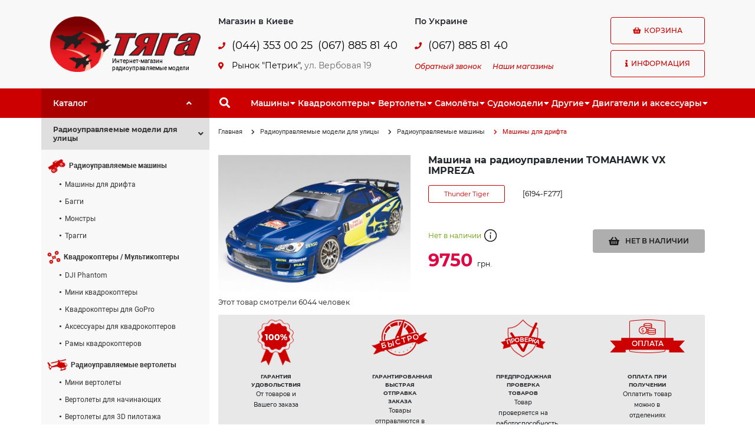

--- FILE ---
content_type: text/html; charset=utf-8
request_url: https://tyaga.com.ua/shop/Mashina-na-radioupravlenii-TOMAHAWK-VX-IMPREZA-p622.html
body_size: 21908
content:
<!doctype html>
<html lang="ru">
<head>
    <meta charset="UTF-8">
    <meta name="viewport" content="width=device-width, initial-scale=1, shrink-to-fit=no">
    <meta http-equiv="X-UA-Compatible" content="ie=edge">
    <title>Машина на радиоуправлении TOMAHAWK VX IMPREZA Купить машины на радиоуправлении - Интернет-магазин Тяга. Радиоуправляемые модели</title>
    <meta name="description" content="Машина на радиоуправлении TOMAHAWK VX IMPREZA. Самые низкие цены на Машины для дрифта в Украине. Найдешь дешевле – снизим цену.">
    <meta name="keywords" content="машины на радиоуправлении для дрифта, радиоуправляемые машины для дрифта">
            <meta name="robots" content="index,follow">
    <link rel="canonical" href="https://tyaga.com.ua/shop/Mashina-na-radioupravlenii-TOMAHAWK-VX-IMPREZA-p622.html">
            <meta name="copyright" content="Web Ukraine 2026">
    <meta property="og:image" content="https://tyaga.com.ua/images/logo.gif">
    <meta property="og:image" content="https://tyaga.com.ua/images/logo.gif">
    <meta property="og:image" content="https://tyaga.com.ua/images/logo.gif">
    <link rel="icon" href="https://tyaga.com.ua/images/favicon.ico" type="image/png">
    <link rel="shortcut icon" href="https://tyaga.com.ua/images/favicon.ico" type="image/png">
    <!-- Styles site -->
    <link rel="stylesheet" href="https://tyaga.com.ua/css/bootstrap.min.css">
    <link rel="stylesheet" href="https://tyaga.com.ua/css/fontawesome-5-free.min.css">
    <link rel="stylesheet" href="https://tyaga.com.ua/css/fonts.css">
    <link rel="stylesheet" href="https://tyaga.com.ua/css/1200.css">
    <link rel="stylesheet" href="https://tyaga.com.ua/css/768.css">
    <link rel="stylesheet" href="https://tyaga.com.ua/css/320.css">
    <script src="https://tyaga.com.ua/js/jquery-3.4.1.min.js"></script>
    <script src="https://tyaga.com.ua/js/bootstrap.bundle.min.js"></script>
    <!-- Google Tag Manager -->
<script>(function(w,d,s,l,i){w[l]=w[l]||[];w[l].push({'gtm.start':
new Date().getTime(),event:'gtm.js'});var f=d.getElementsByTagName(s)[0],
j=d.createElement(s),dl=l!='dataLayer'?'&l='+l:'';j.async=true;j.src=
'https://www.googletagmanager.com/gtm.js?id='+i+dl;f.parentNode.insertBefore(j,f);
})(window,document,'script','dataLayer','GTM-MDPFM5F');</script>
<!-- End Google Tag Manager -->

<meta name="google-site-verification" content="iyHrER0aCEvWTTIKqmYfhUjBCu1be5qNRl4Y2J75jEM">
<meta name='yandex-verification' content='63f9d45a18adfa8a'>
<meta name="cmsmagazine" content="0225b83d65f5abd3f311ba82859ed3eb">
<meta name="google-site-verification" content="OQkIr1_MvS28uuK8UIephBnhqa7VK7Ll2W6IXWfzix0" />

<script>
  (function(i,s,o,g,r,a,m){i['GoogleAnalyticsObject']=r;i[r]=i[r]||function(){
  (i[r].q=i[r].q||[]).push(arguments)},i[r].l=1*new Date();a=s.createElement(o),
  m=s.getElementsByTagName(o)[0];a.async=1;a.src=g;m.parentNode.insertBefore(a,m)
  })(window,document,'script','//www.google-analytics.com/analytics.js','ga');

  ga('create', 'UA-3911573-46', 'auto');
  ga('require', 'displayfeatures');
  ga('send', 'pageview');

</script>

<!-- Yandex.Metrika counter -->
<script>
    (function (d, w, c) {
        (w[c] = w[c] || []).push(function() {
            try {
                w.yaCounter21104818 = new Ya.Metrika({
                    id:21104818,
                    clickmap:true,
                    trackLinks:true,
                    accurateTrackBounce:true,
                    webvisor:true
                });
            } catch(e) { }
        });

        var n = d.getElementsByTagName("script")[0],
            s = d.createElement("script"),
            f = function () { n.parentNode.insertBefore(s, n); };
        s.type = "text/javascript";
        s.async = true;
        s.src = "https://d31j93rd8oukbv.cloudfront.net/metrika/watch_ua.js";

        if (w.opera == "[object Opera]") {
            d.addEventListener("DOMContentLoaded", f, false);
        } else { f(); }
    })(document, window, "yandex_metrika_callbacks");
</script>

<!-- /Yandex.Metrika counter -->

<!-- Facebook Pixel Code -->
<script>
  !function(f,b,e,v,n,t,s)
  {if(f.fbq)return;n=f.fbq=function(){n.callMethod?
  n.callMethod.apply(n,arguments):n.queue.push(arguments)};
  if(!f._fbq)f._fbq=n;n.push=n;n.loaded=!0;n.version='2.0';
  n.queue=[];t=b.createElement(e);t.async=!0;
  t.src=v;s=b.getElementsByTagName(e)[0];
  s.parentNode.insertBefore(t,s)}(window, document,'script',
  'https://connect.facebook.net/en_US/fbevents.js');
  fbq('init', '368313723753350');
  fbq('track', 'PageView');
</script>
<noscript><img height="1" width="1" style="display:none"
  src="https://www.facebook.com/tr?id=368313723753350&ev=PageView&noscript=1"
/></noscript>
<script>fbq('track', 'ViewContent');</script>
<!-- End Facebook Pixel Code -->
</head>
<body>
    <div id="layout" class="layout rally">
                <!-- Popup windows -->
        <div id="popup" class="container-fluid">
            <div class="row h-100">
                                <!-- add-cart product in basket -->
                <div id="add-cart" class="col poper popup-add-cart add-cart">
                    <a onClick="ClosePopup()" class="del">X</a>
                    <span class="huge">Товар добавлен в корзину!</span>
                    <p class="modal-cart fs14" id="modal-cart"><i class="icon-cart"></i>Товаров в корзине <span class="text-pink">0</span>  на сумму <span class="text-pink">0 </span></p>
                    <div class="added-cart__product">
                        <div class="clearfix">
                            <div class="product__thumb" id="modalimage">
                                
                                <img src="https://tyaga.com.ua/images/no-photo.png" width="176" height="108" alt="">
                                    
                            </div>
                                                        <div class="added-cart__right">
                                <p class="fs14" id="modalname">Машина на радиоуправлении TOMAHAWK VX IMPREZA</p>
                                <div class="mb10 d-flex align-items-center justify-content-center">
                                    <b class="red fs16" id="modalprice">9750</b>
                                    <div class="block-count d-inline-flex" id="modalcount">
                                        <input class="j-qnt-modal" type="text" value="1" size="1" onchange="UpdateCartModal(this, 622)">
                                            <span class="j-qnt-block-modal d-inline-flex align-items-center justify-content-between flex-column">
                                                <span class="fas fa-angle-up icon-caret-up j-plus-modal" onclick="UpdateCartModal(this,622)"></span>
                                                <span class="fas fa-angle-down icon-caret-down j-minus-modal" onclick="UpdateCartModal(this,622)"></span>
                                            </span>
                                    </div>
                                    <span>&nbsp;шт</span>
                                </div>
                            </div>
                                                    </div>
                        <a onClick="ClosePopup()" class="fl inner-link">Продолжить покупки</a>
                        <p class="tr" id="checkout"></p>
                    </div>
                </div>
                                <!-- deal for product -->
                <div id="make-deal" class="poper popup-make-deal">
                    <div id="start_step">
                        <form name="makeDealForm" onsubmit="return false" id="makeDeal_form">
                            <input type="hidden" name="startPrice">
                            <input type="hidden" name="pid">
                            <!-- Промежуточное окно перед боком саксесс, нужно добавить класс active -->
                            <div class="wait-offer" id="wait-offer">Мы обдумываем Ваше предложение...</div>
                            <span class="huge">ПОТОРГУЕМСЯ?</span>
                            <div class="tries">
                                <div class="offer-block">
                                    <!-- Если ценв низкая, добавляем класс low -->
                                    <input type="text" id="offer-your-price" class="tc" name="finishPrice">
                                    <!-- Если цена низкая, добавляем класс active" -->
                                    <div id="offer-discount-response" class="offer-discount-response">Слишком низкая цена</div>
                                    <div class="owner-discount-bar">
                                        <div id="offer-discount-bar"><span>Вероятность успеха</span></div>
                                        <div id="offer-discount-bar-active-box">
                                            <div id="offer-discount-bar-active" style="width: 0;"></div>
                                            <div id="offer-discount-bar-active-count">0%</div>
                                        </div>
                                    </div>
                                </div>
                                <div class="result-offer">
                                    <div class="left-side">
                                        <div class="side-title">Начальная цена</div>
                                        <span class="price-start" id="price-start"></span>
                                        </span>
                                    </div>
                                    <div class="right-side">
                                        <div class="side-title">Вы экономите</div>
                                        <span id="economy">----- (--%)</span>
                                    </div>
                                </div>
                                <div class="tc">
                                    <input type="submit" name="but" id="makeOffer" class="red-btn" value="Сделать предложение" onclick="MakeDeal(this.form)">
                                </div>
                            </div>
                        </form>
                    </div>
                    <div id="form-success-sp_offer">
                        <div class="heading">
                            <span class="huge" id="makeDealMsg1">ПОЗДРАВЛЯЕМ! <br>ВАШЕ ПРЕДЛОЖЕНИЕ ПРИНЯТО!</span>
                        </div>
                        <div class="inner-body text" id="makeDealMsg2">
                            Теперь вы можете купить товар по цене, которую вы предложили:
                        </div>
                        <div class="inner-body">
                            <form name="orderDealForm" onsubmit="return false" id="orderDeal_form">
                                <div id="send-special-order">
                                    <div id="your-prise-offer" class="tc fs16">1 грн.</div>
                                    <label>Ваше имя <sup>*</sup></label><br>
                                    <input type="text" name="fio" class=""><br>
                                    <label>Ваш телефон <sup>*</sup></label><br>
                                    <input type="text" name="phone"><br>
                                    <label>Ваш Email</label><br>
                                    <input type="text" name="email"><br>
                                    <p id="dealorder_error" class="errormsg">Ащипке, нащальнике!</p>
                                    <p id="dealorder_success" class="errormsg success">Ащипке, нащальнике!</p>
                                </div>
                                <div class="tc">
                                    <input type="submit" name="but" id="dealorder_but" class="red-btn" value="Оформить заказ" onclick="DealOrder(this.form)">
                                </div>
                            </form>
                        </div>
                    </div>
                    <a onClick="ClosePopup()" class="del">X</a>
                </div>
                                <!-- search us -->
                <div id="map" class="poper popup-map">
                    <a onClick="ClosePopup()" class="del">X</a>
                    <span class="huge">Как нас найти?</span>
                                        <address>
	Киев, Рынок &quot;Петрик&quot;, ул. Вербовая, 19, павильон Б-18</address>
<address>
	<p>
		<br />
		&nbsp;(067) 885 81 40</p>
</address>
<p>
	(р-н в ст.м. Петровка)<br />
	(с 12:00 до 16:00)</p>
<p>
	<img alt="Интернет-магазин Тяга на карте" src="https://tyaga.com.ua/content/documents/1/90/images/map-tyaga-2.png" style="width: 600px; height: 400px;" /></p>
<div id="dc_vk_code" style="display:none">
	&nbsp;</div>
                                    </div>
                <!-- callback -->
                <div id="callback" class="poper popup-callback">
                    <span class="huge">Заказать обратный звонок</span>
                    <form name="callbackForm" onsubmit="return false" id="callback_form">
                        <label>Как вас зовут? <sup>*</sup></label><br>
                        <input type="text" name="fio" class=""><br>
                        <label>Контактный телефон <sup>*</sup></label><br>
                        <input type="text" name="phone"><br>
                        <label>Какой вопрос вас интересует?</label><br>
                        <textarea cols="30" rows="5" name="body"></textarea><br>
                        <p id="callback_error" class="errormsg">Ащипке, нащальнике!</p>
                        <p id="callback_success" class="errormsg success">Ащипке, нащальнике!</p>
                        <div class="btn-tools">
                            <a onclick="document.forms['callbackForm'].reset()" class="inner-link">Отменить</a>
                            <input type="submit" name="but" class="red-btn" value="Отправить" onclick="Callback(this.form)">
                        </div>
                    </form>
                    <a onClick="ClosePopup()" class="del">X</a>
                </div>
                <!-- our shops -->
                                <div id="shops" class="poper popup-shops">
                    <span class="huge">Наши магазины</span>
                    <p class="red"><strong><b>Доставка заказов во все регионы Украины</b></strong>
                        <p>
	<strong class="red">Киев:</strong> <b>(044) 353 00 26, (067) 885 81 40</b></p>
<p>
	Рынок &quot;Петрик&quot;, ул. Вербовая, 19</p>
<p>
	(р-н в ст.м. Петровка)<br />
	(с 12 до 16:00 выходной - суббота, воскресенье)&nbsp;</p>
<p>
	<strong class="red">Харьков:</strong> <b>(067) 175 16 68</b><br />
	Ремонт и продажа радиоуправляемых моделей</p>
<p>
	<strong class="red">Одесса:</strong> <b>(067) 175 16 68</b></p>
<p>
	Ремонт и продажа радиоуправляемых моделей</p>
                        <a onClick="ClosePopup()" class="del">X</a>
                </div>
                                <!-- callback -->
                <div id="quick-order" class="poper popup-quick-order">
                    <span class="huge">Быстрый заказ</span>
                    <form name="phoneOrderForm" onsubmit="return false" id="phoneOrder_form">
                        <input type="hidden" name="pid" value="">
                        <label>Ваше имя <sup>*</sup></label><br>
                        <input type="text" name="fio" class=""><br>
                        <label>Ваш телефон <sup>*</sup></label><br>
                        <input type="text" name="phone"><br>
                        <p id="phoneorder_error" class="errormsg">Ащипке, нащальнике!</p>
                        <p id="phoneorder_success" class="errormsg success">Ащипке, нащальнике!</p>
                        <div class="tc">
                            <input type="submit" name="but" id="phoneorder_but" class="red-btn" value="Оформить заказ" onclick="PhoneOrder(this.form)">
                        </div>
                    </form>
                    <a onClick="ClosePopup()" class="del">X</a>
                </div>
            </div>
            <a class="popup-closed" href="#" onClick="ClosePopup()"></a>
        </div>
        <!-- Header -->
        <header id="header" class="container-fluid">
            <div class="row position-static">
                <!-- Logo, phone, contact -->
                <div class="col-12 top px-0 position-static">
                    <div class="container h-100 position-static">
                        <div class="row h-100 align-items-center position-static">
                            <!-- Logo -->
                            <div class="col-6 col-md-3 col-xl-3 pr-md-0 pr-xl-3">
                                <div class="logo">
                                                                        <a class="logo-link" href="https://tyaga.com.ua/" title="Тяга">
                                    <img class="logo__img w-100" src="https://tyaga.com.ua/images/logo.gif" alt="Тяга">
                                    <span class="logo_slog">
                                        Интернет-магазин<br>радиоуправляемые модели
                                    </span>
                                    </a>
                                                                    </div>
                            </div>
                            <!-- Phones, Address, Contacts, Callback -->
                            <div class="col-6 col-md-6 col-xl-7 position-static">
                                <button class="d-flex d-md-none btn btn-pacc">
                                    <span class="fas fa-phone"></span>
                                </button>
                                <div class="row d-none d-md-flex phone-contact">
                                    <!-- Phones, Address -->
                                    <div class="col-6 col-md-6">
                                        <div class="phones">
                                            <div class="row">
                                                <!-- Phone Title -->
                                                <div class="col-12">
                                                    <div class="phone__title">
                                                        Магазин в Киеве
                                                    </div>
                                                </div>
                                                <!-- Phone Number -->
                                                <div class="col-12 mb-3">
                                                    <div class="row">
                                                        <div class="col-2 col-md-2 col-xl-1 phones__icon">
                                                            <span class="fas fa-phone"></span>
                                                        </div>
                                                        <div class="col-10 col-md-10 col-xl-10 pr-0">
                                                            <div class="row">
                                                                <a class="col-12 col-xl-6 phone__link" href="tel:0443530025">(044) 353 00 25</a>
                                                                <a class="col-12 col-xl-6 phone__link" href="tel:0678858140">(067) 885 81 40</a>
                                                            </div>
                                                        </div>
                                                    </div>
                                                </div>
                                                <!-- Address -->
                                                <div class="col-12">
                                                    <div class="row address">
                                                        <div class="col-2 col-md-2 col-xl-1 phones__icon">
                                                            <span class="fas fa-map-marker-alt"></span>
                                                        </div>
                                                        <div class="col-10 col-md-10 col-xl-10 pr-3 pr-xl-0 address__block">
                                                            <div class="address__title">
                                                                <span>Рынок "Петрик",
                                                                    <a onClick="OpenPopup('map')" id="address-map" class="address-map-link" href="#">
                                                                        ул. Вербовая 19
                                                                    </a>
                                                                </span>
                                                            </div>
                                                        </div>
                                                    </div>
                                                </div>
                                            </div>
                                        </div>
                                    </div>
                                    <!-- Contacts, Callback -->
                                    <div class="col-6 col-md-6">
                                        <div class="contact">
                                            <div class="row">
                                                <!-- Contact Title -->
                                                <div class="col-12">
                                                    <div class="phone__title">
                                                        По Украине
                                                    </div>
                                                </div>
                                                <!-- Contact Number -->
                                                <div class="col-12 mb-4 mb-md-1 mb-xl-3">
                                                    <div class="row">
                                                        <div class="col-2 col-md-2 col-xl-1 phones__icon">
                                                            <span class="fas fa-phone"></span>
                                                        </div>
                                                        <div class="col-10 col-md-10 col-xl-10">
                                                            <div class="row">
                                                                <a class="col-12 phone__link" href="tel:0678858140">(067) 885 81 40</a>
                                                            </div>
                                                        </div>
                                                    </div>
                                                </div>
                                                <!-- Callback -->
                                                <div class="col-12">
                                                    <a id="shops-link" class="callback-link" href="#" onClick="OpenPopup('callback')">Обратный звонок</a>
                                                    <a id="callback-link" class="callback-link" href="#" onClick="OpenPopup('shops')">Наши магазины</a>
                                                </div>
                                            </div>
                                        </div>
                                    </div>
                                </div>
                            </div>
                            <!-- Basket, Info -->
                            <div class="col-12 col-md-3 col-xl-2 pl-3 pl-md-0 pl-xl-3 position-static">
                                <div class="basket info position-static">
                                    <div class="row position-static">
                                        <div class="col-6 col-md-12 basket__block">
                                                                                        <div id="basket" class="btn btn-red">
                                                <span class="fas fa-shopping-basket"></span>
                                                Корзина
                                            </div>
                                                                                    </div>
                                        <div class="col-6 col-md-12 info__block position-static">
                                            <div id="info-menu" class="btn btn-default">
                                                <span class="fas fa-info"></span>
                                                Информация
                                            </div>
                                            <div class="container1 info__block__menu hide">
                                                <ul><li class="first"><a href="https://tyaga.com.ua/about-us.html">О нас</a></li><li class=""><ul><li class="first"><a href="https://tyaga.com.ua/howto/buy.html">Оплата</a></li><li class=""><a href="https://tyaga.com.ua/howto/order.html">Заказ</a></li><li class=""><a href="https://tyaga.com.ua/howto/opt.html">Оптовые продажи</a></li><li class="last"><a href="https://tyaga.com.ua/howto/delivery.html">Доставка</a></li></ul><a>Как купить<span class="fas fa-caret-down"></span></a></li><li class=""><ul><li class="first"><a href="https://tyaga.com.ua/service/warranty.html">Гарантия</a></li><li class=""><a href="https://tyaga.com.ua/service/return.html">Возврат и обмен товара</a></li><li class=""><a href="https://tyaga.com.ua/service/additional.html">Дополнительные услуги</a></li><li class=""><a href="https://tyaga.com.ua/service/consulting/">Консультации</a></li></ul><a>Сервисный центр<span class="fas fa-caret-down"></span></a></li><li class=""><a href="https://tyaga.com.ua/publikacii/">Статьи</a></li><li class="last"><ul><li class="first"><a href="https://tyaga.com.ua/shop/catalog/best/">Хит продаж</a></li>
<li class=""><a href="https://tyaga.com.ua/shop/catalog/action/">Акционные предложения</a></li><li class="last"><a href="https://tyaga.com.ua/shop/catalog/sale/">Модели со скидкой</a></li></ul><a>Актуальные предложения<span class="fas fa-caret-down"></span></a></li></ul>
                                            </div>
                                        </div>
                                    </div>
                                </div>
                            </div>
                        </div>
                    </div>
                </div>
                <!-- menu horizontal -->
                <div class="col-12 bottom">
                    <div class="container h-100">
                        <div class="row h-100 position-relative">
                            <!-- Catalog Title -->
                            <div class="col-6 col-md-3 col-xl-3 catalog-link-parent">
                                <a href="#catalog-link" class="catalog-link" title="Каталог">
                                    <span class="span catalog__link-title">Каталог</span>
                                    <span class="span catalog__link-icon">
                                        <span class="fas fa-angle-up"></span>
                                    </span>
                                </a>
                            </div>
                            <!-- Search, menu horizontal -->
                            <div class="col-6 col-md-9 col-xl-9 position-static">
                                <div class="menu-search row align-items-center justify-content-md-start h-100 position-static">
                                    <div class="col-auto search h-100">
                                        <form id="search-header" action="https://tyaga.com.ua/search/index.html" method="get" class="search-header h-100">
                                            <div class="search-block d-flex align-items-center h-100">
                                                <button class="btn btn-search" type="button">
                                                    <span class="fas fa-search"></span>
                                                </button>
                                                <input type="text" name="query" id="qsearch" autocomplete="off" value="" placeholder="Введите запрос">
                                            </div>
                                        </form>
                                    </div>
                                    <div class="col-auto col-xl-11 px-0 menu-horizon">
                                        <button class="d-flex d-xl-none btn btn-menu-horizon">
                                            <span class="fas fa-list"></span>
                                        </button>
                                        <nav class="d-none d-xl-flex menu-horizon-list">
                                            <ul class="d-xl-flex"><li class="m-for-parent"><span class="m-for-search-parent">Машины<span class="m-for-arrow fas fa-caret-down"></span></span><ul>
<li><a class="m-for-search-link" href="https://tyaga.com.ua/shop/ralliynyie-avtomobili/"><span class="m-for-search-name">Машины для дрифта</span></a></li><li><a class="m-for-search-link" href="https://tyaga.com.ua/shop/monstryi/"><span class="m-for-search-name">Монстры</span></a></li><li><a class="m-for-search-link" href="https://tyaga.com.ua/shop/baggi/"><span class="m-for-search-name">Багги</span></a></li><li><a class="m-for-search-link" href="https://tyaga.com.ua/shop/traggi/"><span class="m-for-search-name">Трагги</span></a></li>

<li class="m-for-image-cat"><a href="/shop/radioupravlyaemyie-avtomobili/" title="Машины"><img class="m-for-search-image" src="https://tyaga.com.ua/images/category/verto-cat.png" alt=""></a></li>
</ul></li><li class="m-for-parent"><span class="m-for-search-parent">Квадрокоптеры<span class="m-for-arrow fas fa-caret-down"></span></span><ul>
<li><a class="m-for-search-link" href="https://tyaga.com.ua/shop/dji-phantom/"><span class="m-for-search-name">DJI Phantom</span></a></li><li><a class="m-for-search-link" href="https://tyaga.com.ua/shop/mini-kvadrokopteryi/"><span class="m-for-search-name">Мини квадрокоптеры</span></a></li><li><a class="m-for-search-link" href="https://tyaga.com.ua/shop/kvadrokopteryi-gopro/"><span class="m-for-search-name">Квадрокоптеры для GoPro</span></a></li><li><a class="m-for-search-link" href="https://tyaga.com.ua/shop/aksessuaryi-dlya-kvadrokopterov/"><span class="m-for-search-name">Аксессуары для квадрокоптеров</span></a></li><li><a class="m-for-search-link" href="https://tyaga.com.ua/shop/ramyi-kvadrokopterov/"><span class="m-for-search-name">Рамы квадрокоптеров</span></a></li>

<li class="m-for-image-cat"><a href="/shop/multikopteryi/" title="Квадрокоптеры"><img class="m-for-search-image" src="https://tyaga.com.ua/images/category/verto-cat.png" alt=""></a></li>
</ul></li><li class="m-for-parent"><span class="m-for-search-parent">Вертолеты<span class="m-for-arrow fas fa-caret-down"></span></span><ul>
<li><a class="m-for-search-link" href="https://tyaga.com.ua/shop/mini-vertoletyi/"><span class="m-for-search-name">Мини вертолеты</span></a></li><li><a class="m-for-search-link" href="https://tyaga.com.ua/shop/vertoletyi-dlya-nachinayuschih/"><span class="m-for-search-name">Вертолеты для начинающих</span></a></li><li><a class="m-for-search-link" href="https://tyaga.com.ua/shop/vertoletyi-dlya-3d-pilotazha/"><span class="m-for-search-name">Вертолеты для 3D пилотажа</span></a></li>

<li class="m-for-image-cat"><a href="/shop/radioupravlyaemyie-vertoletyi/" title="Вертолеты"><img class="m-for-search-image" src="https://tyaga.com.ua/images/category/verto-cat.png" alt=""></a></li>
</ul></li><li class="m-for-parent"><span class="m-for-search-parent">Самолёты<span class="m-for-arrow fas fa-caret-down"></span></span><ul>
<li><a class="m-for-search-link" href="https://tyaga.com.ua/shop/radioupravlyaemyie-samoletyi-treneryi/"><span class="m-for-search-name">Радиоуправляемые самолеты "Тренеры"</span></a></li><li><a class="m-for-search-link" href="https://tyaga.com.ua/shop/mini-samoletyi/"><span class="m-for-search-name">Мини самолеты</span></a></li><li><a class="m-for-search-link" href="https://tyaga.com.ua/shop/akrobaticheskie-samoletyi/"><span class="m-for-search-name">Акробатические самолеты</span></a></li><li><a class="m-for-search-link" href="https://tyaga.com.ua/shop/poletyi-po-kamere-fpv/"><span class="m-for-search-name">Полеты по камере (FPV)</span></a></li><li><a class="m-for-search-link" href="https://tyaga.com.ua/shop/planeryi/"><span class="m-for-search-name">Планеры</span></a></li><li><a class="m-for-search-link" href="https://tyaga.com.ua/shop/samoletyi-kopii/"><span class="m-for-search-name">Самолеты-копии</span></a></li>

<li class="m-for-image-cat"><a href="/shop/radioupravlyaemyie-aviamodeli/" title="Самолёты"><img class="m-for-search-image" src="https://tyaga.com.ua/images/category/verto-cat.png" alt=""></a></li>
</ul></li><li class="m-for-parent"><span class="m-for-search-parent">Cудомодели<span class="m-for-arrow fas fa-caret-down"></span></span><ul>
<li><a class="m-for-search-link" href="https://tyaga.com.ua/shop/radioupravlyaemyie-katera/"><span class="m-for-search-name">Радиоуправляемые катера</span></a></li><li><a class="m-for-search-link" href="https://tyaga.com.ua/shop/radioupravlyaemyie-yahtyi/"><span class="m-for-search-name">Радиоуправляемые яхты</span></a></li>

<li class="m-for-image-cat"><a href="/shop/cudomodeli/" title="Cудомодели"><img class="m-for-search-image" src="https://tyaga.com.ua/images/category/verto-cat.png" alt=""></a></li>
</ul></li><li class="m-for-parent"><span class="m-for-search-parent">Другие<span class="m-for-arrow fas fa-caret-down"></span></span><ul>
<li><a class="m-for-search-link" href="https://tyaga.com.ua/shop/radioupravlyaemyie-tanki/"><span class="m-for-search-name">Радиоуправляемые танки</span></a></li><li><a class="m-for-search-link" href="https://tyaga.com.ua/shop/radioupravlyaemyie-mototsiklyi/"><span class="m-for-search-name">Радиоуправляемые мотоциклы</span></a></li><li><a class="m-for-search-link" href="https://tyaga.com.ua/shop/radioupravlyaemyie-igrushki/"><span class="m-for-search-name">Радиоуправляемые игрушки</span></a></li><li><a class="m-for-search-link" href="https://tyaga.com.ua/shop/radioupravlyaemyie-robotyi/"><span class="m-for-search-name">Радиоуправляемые роботы</span></a></li><li><a class="m-for-search-link" href="https://tyaga.com.ua/shop/derevyannyie-kontstrukoryi"><span class="m-for-search-name">Деревянные конструкторы</span></a></li>

<li class="m-for-image-cat"><a href="/shop/drugaya-radioupravlyaemaya-tehnika/" title="Другие"><img class="m-for-search-image" src="https://tyaga.com.ua/images/category/verto-cat.png" alt=""></a></li>
</ul></li><li class="m-for-parent"><span class="m-for-search-parent">Двигатели и аксессуары<span class="m-for-arrow fas fa-caret-down"></span></span><ul>
<li><a class="m-for-search-link" href="https://tyaga.com.ua/shop/dvs/"><span class="m-for-search-name">ДВС</span></a></li><li><a class="m-for-search-link" href="https://tyaga.com.ua/shop/startovoe-oborudovanie/"><span class="m-for-search-name">Стартовое оборудование</span></a></li><li><a class="m-for-search-link" href="https://tyaga.com.ua/shop/apparatura-upravleniya/"><span class="m-for-search-name">Аппаратура управления</span></a></li><li><a class="m-for-search-link" href="https://tyaga.com.ua/shop/zaryadnyie-ustroystva/"><span class="m-for-search-name">Зарядные устройства</span></a></li><li><a class="m-for-search-link" href="https://tyaga.com.ua/shop/lipo-akkumulyatoryi/"><span class="m-for-search-name">LiPo аккумуляторы</span></a></li><li><a class="m-for-search-link" href="https://tyaga.com.ua/shop/regulyatoryi-skorosti/"><span class="m-for-search-name">Регуляторы скорости</span></a></li><li><a class="m-for-search-link" href="https://tyaga.com.ua/shop/elektrodvigateli/"><span class="m-for-search-name">Электродвигатели</span></a></li><li><a class="m-for-search-link" href="https://tyaga.com.ua/shop/silikonovyie-provoda-kabeli"><span class="m-for-search-name">Силиконовые провода, кабели</span></a></li><li><a class="m-for-search-link" href="https://tyaga.com.ua/shop/servoprivodyi/"><span class="m-for-search-name">Сервоприводы</span></a></li>

<li class="m-for-image-cat"><a href="/shop/dvigateli-i-aksessuaryi/" title="Двигатели и аксессуары"><img class="m-for-search-image" src="https://tyaga.com.ua/images/category/verto-cat.png" alt=""></a></li>
</ul></li></ul>
                                        </nav>
                                    </div>
                                </div>
                            </div>
                        </div>
                    </div>
                </div>
                <!-- menu horizontal mobile -->
                <div id="bottom-mobile" class="col-12 offset-0 col-md-9 offset-md-3 position-absolute bottom-mobile">

                </div>
            </div>
        </header>
        <!-- Container -->
        <div id="container" class="container">
            <div class="row">
                <!-- Left side -->
                <div class="col-12 col-md-3">
                    <aside id="left-side" class="row">
                        <div class="three-lvl-menu">
    <ul><li class="parent menu_open open"><a class="parent"><span class="cat_name">Радиоуправляемые модели для улицы</span><span class="fas fa-angle-down"></span></a><ul><li><a class="cat-link" href="https://tyaga.com.ua/shop/radioupravlyaemyie-avtomobili/"><img class="cat-icon" src="https://tyaga.com.ua/images/icons/moto.png" alt="Радиоуправляемые машины"><strong class="cat-name">Радиоуправляемые машины</strong></a><ul><li><a href="https://tyaga.com.ua/shop/ralliynyie-avtomobili/">Машины для дрифта</a></li><li><a href="https://tyaga.com.ua/shop/baggi/">Багги</a></li><li><a href="https://tyaga.com.ua/shop/monstryi/">Монстры</a></li><li><a href="https://tyaga.com.ua/shop/traggi/">Трагги</a></li></ul></li><li><a class="cat-link" href="https://tyaga.com.ua/shop/multikopteryi/"><img class="cat-icon" src="https://tyaga.com.ua/images/icons/drone.png" alt="Квадрокоптеры / Мультикоптеры"><strong class="cat-name">Квадрокоптеры / Мультикоптеры</strong></a><ul><li><a href="https://tyaga.com.ua/shop/dji-phantom/">DJI Phantom</a></li><li><a href="https://tyaga.com.ua/shop/mini-kvadrokopteryi/">Мини квадрокоптеры</a></li><li><a href="https://tyaga.com.ua/shop/kvadrokopteryi-gopro/">Квадрокоптеры для GoPro</a></li><li><a href="https://tyaga.com.ua/shop/aksessuaryi-dlya-kvadrokopterov/">Аксессуары для квадрокоптеров</a></li><li><a href="https://tyaga.com.ua/shop/ramyi-kvadrokopterov/">Рамы квадрокоптеров</a></li></ul></li><li><a class="cat-link" href="https://tyaga.com.ua/shop/radioupravlyaemyie-vertoletyi/"><img class="cat-icon" src="https://tyaga.com.ua/images/icons/verto.png" alt="Радиоуправляемые вертолеты"><strong class="cat-name">Радиоуправляемые вертолеты</strong></a><ul><li><a href="https://tyaga.com.ua/shop/mini-vertoletyi/">Мини вертолеты</a></li><li><a href="https://tyaga.com.ua/shop/vertoletyi-dlya-nachinayuschih/">Вертолеты для начинающих</a></li><li><a href="https://tyaga.com.ua/shop/vertoletyi-dlya-3d-pilotazha/">Вертолеты для 3D пилотажа</a></li></ul></li><li><a class="cat-link" href="https://tyaga.com.ua/shop/radioupravlyaemyie-aviamodeli/"><img class="cat-icon" src="https://tyaga.com.ua/images/icons/avia.png" alt="Радиоуправляемые авиамодели"><strong class="cat-name">Радиоуправляемые авиамодели</strong></a><ul><li><a href="https://tyaga.com.ua/shop/radioupravlyaemyie-samoletyi-treneryi/">Радиоуправляемые самолеты "Тренеры"</a></li><li><a href="https://tyaga.com.ua/shop/mini-samoletyi/">Мини самолеты</a></li><li><a href="https://tyaga.com.ua/shop/akrobaticheskie-samoletyi/">Акробатические самолеты</a></li><li><a href="https://tyaga.com.ua/shop/poletyi-po-kamere-fpv/">Полеты по камере (FPV)</a></li><li><a href="https://tyaga.com.ua/shop/planeryi/">Планеры</a></li><li><a href="https://tyaga.com.ua/shop/samoletyi-kopii/">Самолеты-копии</a></li></ul></li><li><a class="cat-link" href="https://tyaga.com.ua/shop/cudomodeli/"><img class="cat-icon" src="https://tyaga.com.ua/images/icons/sweem.png" alt="Cудомодели"><strong class="cat-name">Cудомодели</strong></a><ul><li><a href="https://tyaga.com.ua/shop/radioupravlyaemyie-katera/">Радиоуправляемые катера</a></li><li><a href="https://tyaga.com.ua/shop/radioupravlyaemyie-yahtyi/">Радиоуправляемые яхты</a></li></ul></li><li><a class="cat-link" href="https://tyaga.com.ua/shop/drugaya-radioupravlyaemaya-tehnika/"><img class="cat-icon" src="https://tyaga.com.ua/images/icons/tank.png" alt="Другая радиоуправляемая техника"><strong class="cat-name">Другая радиоуправляемая техника</strong></a><ul><li><a href="https://tyaga.com.ua/shop/radioupravlyaemyie-tanki/">Радиоуправляемые танки</a></li><li><a href="https://tyaga.com.ua/shop/radioupravlyaemyie-mototsiklyi/">Радиоуправляемые мотоциклы</a></li><li><a href="https://tyaga.com.ua/shop/radioupravlyaemyie-igrushki/">Радиоуправляемые игрушки</a></li><li><a href="https://tyaga.com.ua/shop/radioupravlyaemyie-robotyi/">Радиоуправляемые роботы</a></li><li><a href="https://tyaga.com.ua/shop/derevyannyie-kontstrukoryi">Деревянные конструкторы</a></li></ul></li><li><a class="cat-link" href="https://tyaga.com.ua/shop/dvigateli-i-aksessuaryi/"><img class="cat-icon" src="https://tyaga.com.ua/images/icons/motor.png" alt="Двигатели и аксессуары"><strong class="cat-name">Двигатели и аксессуары</strong></a><ul><li><a href="https://tyaga.com.ua/shop/dvs/">ДВС</a></li><li><a href="https://tyaga.com.ua/shop/startovoe-oborudovanie/">Стартовое оборудование</a></li><li><a href="https://tyaga.com.ua/shop/apparatura-upravleniya/">Аппаратура управления</a></li><li><a href="https://tyaga.com.ua/shop/zaryadnyie-ustroystva/">Зарядные устройства</a></li><li><a href="https://tyaga.com.ua/shop/lipo-akkumulyatoryi/">LiPo аккумуляторы</a></li><li><a href="https://tyaga.com.ua/shop/regulyatoryi-skorosti/">Регуляторы скорости</a></li><li><a href="https://tyaga.com.ua/shop/elektrodvigateli/">Электродвигатели</a></li><li><a href="https://tyaga.com.ua/shop/silikonovyie-provoda-kabeli">Силиконовые провода, кабели</a></li><li><a href="https://tyaga.com.ua/shop/servoprivodyi/">Сервоприводы</a></li></ul></li></ul></li><li><a class="parent"><span class="cat_name">Коллекционные модели автомобилей</span><span class="fas fa-angle-down"></span></a><ul><li><a href="https://tyaga.com.ua/shop/masshtabnyie-modeli-avtomobiley-1-18/">Масштабные модели автомобилей 1:18</a></li></ul></li><li><a class="parent"><span class="cat_name">Топливо для радиоуправляемых моделей с ДВС</span><span class="fas fa-angle-down"></span></a><ul><li><a href="https://tyaga.com.ua/shop/toplivo-dlya-avtomodeley/">Топливо для автомоделей</a></li><li><a href="https://tyaga.com.ua/shop/toplivo-dlya-modeley-samoletov-vertoletov-i-katerov/">Топливо для моделей самолетов, вертолетов и катеров</a></li><li><a href="https://tyaga.com.ua/shop/universalnoe-toplivo-dlya-modeley/">Универсальное топливо для моделей</a></li></ul></li></ul>
</div>

                    </aside>
                </div>
                <!-- Main -->
                <div class="col-12 col-md-9">
                    <main id="main">
                                                <div class="breadcrumbs d-none d-md-block" xmlns:v="http://rdf.data-vocabulary.org/#">
                            <div class="row mx-0">
                                <div class="col-auto breadcrumb" typeof="v:Breadcrumb"><a href="https://tyaga.com.ua/" rel="v:url" property="v:title">Главная</a></div>
                                                                                                <div class="col-auto breadcrumb" typeof="v:Breadcrumb"><a  href="https://tyaga.com.ua/shop/radioupravlyaemyie-modeli-dlya-ulitsyi/" rel="v:url" property="v:title">Радиоуправляемые модели для улицы</a></div>
                                                                                                                                <div class="col-auto breadcrumb" typeof="v:Breadcrumb"><a  href="https://tyaga.com.ua/shop/radioupravlyaemyie-avtomobili/" rel="v:url" property="v:title">Радиоуправляемые машины</a></div>
                                                                                                                                <div class="col-auto breadcrumb" typeof="v:Breadcrumb"><a  href="https://tyaga.com.ua/shop/ralliynyie-avtomobili/" rel="v:url" property="v:title">Машины для дрифта</a></div>
                                                            
                            </div>
                        </div>
                                                <!-- Content Header -->
                                                                        <!-- Content Main -->
                                        
<script>
    function HintX(type) {
        let offFuel = $('div.features a').outerWidth();
        let offStat = $('span#skill').outerWidth();
        let offThird = $('span#third').outerWidth();
        if (type === 1) {
            $('div.hint').css('left',offFuel/2+'px');
        } else if (type === 2) {
            $('div.hint').css('left',(offFuel+(offStat/2))+'px');
        } else {
            $('div.hint').css('left',(offFuel+offStat+(offThird/2))+'px')
        }
    }
</script>
<!-- uptolike.com-->
<!--<script>(function(w,doc) {-->
<!--    if (!w.__utlWdgt ) {-->
<!--    w.__utlWdgt = true;-->
<!--    var d = doc, s = d.createElement('script'), g = 'getElementsByTagName';-->
<!--    s.type = 'text/javascript'; s.charset='UTF-8'; s.async = true;-->
<!--    s.src = ('https:' == w.location.protocol ? 'https' : 'http') + '://w.uptolike.com/widgets/v1/uptolike.js';-->
<!--    var h=d[g]('body')[0];-->
<!--    h.appendChild(s);-->
<!--    }})(window,document);-->
<!--</script>-->
<!--<div data-mobile-view="true" data-share-size="30" data-like-text-enable="false" data-background-alpha="0.0" data-pid="1724123" data-mode="share" data-background-color="#ffffff" data-hover-effect="rotate-cw" data-share-shape="round-rectangle" data-share-counter-size="12" data-icon-color="#ffffff" data-mobile-sn-ids="fb.tw.wh.vb." data-text-color="#000000" data-buttons-color="#FFFFFF" data-counter-background-color="#ffffff" data-share-counter-type="disable" data-orientation="fixed-left" data-following-enable="false" data-sn-ids="fb.tw.gp." data-preview-mobile="false" data-selection-enable="true" data-exclude-show-more="false" data-share-style="1" data-counter-background-alpha="1.0" data-top-button="false" class="uptolike-buttons" ></div>-->

<div class="product">
    <div class="row">
        <!-- Left -->
        <div class="col-12 col-xl-5">
            <div class="row h-100 align-items-end">
                <!-- Poster -->
                <div class="col-12">
                    <div class="image">
                                                    <img class="image-img w-100" src="https://tyaga.com.ua/content/shop/products/622/Mashina-na-radioupravlenii-TOMAHAWK-VX-IMPREZA-thumb_ibNMyh-415x311-735d.jpg" alt="Машина на радиоуправлении TOMAHAWK VX IMPREZA">
                                                                    </div>
                </div>
                <div class="col-12">
                    <div class="view-page text-center text-xl-left py-3 py-xl-0">Этот товар смотрели 6044 человек</div>
                </div>
            </div>
        </div>
        <!-- Right -->
        <div class="col-12 col-xl-7">
            <div class="row">
                <div class="col-12">
                    <h1 class="title">Машина на радиоуправлении TOMAHAWK VX IMPREZA</h1>
                </div>
                <div class="col-12 pb-5">
                    <div class="row">
                                                <div class="col-auto"><div class="model-prod">Thunder Tiger</div></div>
                                                                        <div class="col-auto"><div class="article-prod">[6194-F277]</div></div>
                                            </div>
                </div>
                <div class="col-12">
                    <div class="row">
                        <div class="col-12 col-md-4 align-self-center align-self-xl-start mb-5 mb-md-0 ">
                            <div class="row">
                                <div class="col-12">
                                    <div class="has-product">
                                                                                                                                <div class="status not-shop">
                                                <span class="info-round x-tooltips" data-placement="top" data-toggle="tooltip" title="Нет в наличии - в данный момент товара нет в наличии.">
                                                    Нет в наличии <span class="fas info-has-circle"></span>
                                                </span>
<!--                                                <span class="x-tooltip">Нет в наличии - в данный момент товара нет в наличии.</span>-->
                                            </div>
                                                                                                                        </div>
                                </div>
                                <div class="col-12">
                                    <div class="price">
                                        
                                        <div class="current-price">
                                            9750
                                            <small> грн.</small>
                                        </div>
                                    </div>
                                </div>
                            </div>
                        </div>
                        <div class="col-12 col-md-8">
                            <div class="row">
                                <div class="col-12">
                                    <div id="cart_btn_622" class="btn-buy item-not-found">
                                        <span class="fas fa-shopping-basket"></span>
                                        <span class="item-buy"></span>
                                        <span class="item-basket"></span>
                                        <span class="item-not-found"></span>
                                        <a class="buy-btn" onclick="AddCart(622);BuildPopupAddCart(this,622);" href="#"></a>
                                    </div>
                                </div>
                                <div class="col-12">
                                                                    </div>
                                <div class="col-12">
                                                                    </div>
                            </div>
                        </div>
                    </div>
                </div>
            </div>
        </div>
        <!-- Protected -->
        <div class="col-12 py-3">
            <div class="protected">
                <div class="row">
                    <div class="col-12 col-md-6 col-xl-3 align-self-center align-self-xl-start">
                        <div class="row align-items-md-center justify-content-center">
                            <div class="col-auto protected-image"><img src="/images/protected/protected-garant.png" alt="гарантия удовольствия"></div>
                            <div class="col-12 col-md-7 col-xl-14 px-md-0 px-xl-3">
                                <div class="row">
                                    <div class="col-12 protected-title text-center">гарантия удовольствия</div>
                                    <div class="col-12 protected-desc text-center">От товаров и Вашего заказа</div>
                                </div>
                            </div>
                        </div>
                    </div>
                    <div class="col-12 col-md-6 col-xl-3 align-self-center align-self-xl-start">
                        <div class="row align-items-md-center justify-content-center">
                            <div class="col-auto protected-image"><img src="/images/protected/protected-fast.png" alt="Гарантированная быстрая отправка заказа"></div>
                            <div class="col-12 col-md-7 col-xl-14 px-md-0 px-xl-3">
                                <div class="row">
                                    <div class="col-12 protected-title text-center">Гарантированная быстрая отправка заказа</div>
                                    <div class="col-12 protected-desc text-center">Товары отправляются в день заказа</div>
                                </div>
                            </div>
                        </div>
                    </div>
                    <div class="col-12 col-md-6 col-xl-3 align-self-center align-self-xl-start">
                        <div class="row align-items-md-center justify-content-center">
                            <div class="col-auto protected-image"><img src="/images/protected/protected-good.png" alt="Предпродажная проверка товаров"></div>
                            <div class="col-12 col-md-7 col-xl-14 px-md-0 px-xl-3">
                                <div class="row">
                                    <div class="col-12 protected-title text-center">Предпродажная проверка товаров</div>
                                    <div class="col-12 protected-desc text-center">Товар проверяется на работоспособность перед отправкой</div>
                                </div>
                            </div>
                        </div>
                    </div>
                    <div class="col-12 col-md-6 col-xl-3 align-self-center align-self-xl-start">
                        <div class="row align-items-md-center justify-content-center">
                            <div class="col-auto protected-image"><img src="/images/protected/protected-pay.png" alt="Оплата при получении"></div>
                            <div class="col-12 col-md-7 col-xl-14 px-md-0 px-xl-3">
                                <div class="row">
                                    <div class="col-12 protected-title text-center">Оплата при получении</div>
                                    <div class="col-12 protected-desc text-center">Оплатить товар можно в отделениях перевозчика</div>
                                </div>
                            </div>
                        </div>
                    </div>
                </div>
            </div>
        </div>
        <!-- Gallery -->
        <div class="col-12">
            <div class="gallery">
                                    <link rel="stylesheet" href="https://tyaga.com.ua/css/lightslider.min.css">
                    <link rel="stylesheet" href="https://tyaga.com.ua/css/lightgallery.min.css">
                                                                <!-- Gallery slider -->
                        <div id="gallery" class="gallery-content">
                                                    <a class="gallery-item" href="https://tyaga.com.ua/content/shop/products/622/photos/Mashina-na-radioupravlenii-TOMAHAWK-VX-IMPREZA-2046_8beKcF.jpg" title="Машина на радиоуправлении TOMAHAWK VX IMPREZA-фото 1">
                                <img src="https://tyaga.com.ua/content/shop/products/622/photos/Mashina-na-radioupravlenii-TOMAHAWK-VX-IMPREZA-2046-thumb_f2NEBz.jpg" alt="Машина на радиоуправлении TOMAHAWK VX IMPREZA-фото 1">
                            </a>
                                                    <a class="gallery-item" href="https://tyaga.com.ua/content/shop/products/622/photos/Mashina-na-radioupravlenii-TOMAHAWK-VX-IMPREZA-2047_t53gHK.jpg" title="Машина на радиоуправлении TOMAHAWK VX IMPREZA-фото 2">
                                <img src="https://tyaga.com.ua/content/shop/products/622/photos/Mashina-na-radioupravlenii-TOMAHAWK-VX-IMPREZA-2047-thumb_Oa8oEc.jpg" alt="Машина на радиоуправлении TOMAHAWK VX IMPREZA-фото 2">
                            </a>
                                                    <a class="gallery-item" href="https://tyaga.com.ua/content/shop/products/622/photos/Mashina-na-radioupravlenii-TOMAHAWK-VX-IMPREZA-2048_Mf0gip.jpg" title="Машина на радиоуправлении TOMAHAWK VX IMPREZA-фото 3">
                                <img src="https://tyaga.com.ua/content/shop/products/622/photos/Mashina-na-radioupravlenii-TOMAHAWK-VX-IMPREZA-2048-thumb_M43b1F.jpg" alt="Машина на радиоуправлении TOMAHAWK VX IMPREZA-фото 3">
                            </a>
                                                    <a class="gallery-item" href="https://tyaga.com.ua/content/shop/products/622/photos/Mashina-na-radioupravlenii-TOMAHAWK-VX-IMPREZA-2049_ca9K4u.jpg" title="Машина на радиоуправлении TOMAHAWK VX IMPREZA-фото 4">
                                <img src="https://tyaga.com.ua/content/shop/products/622/photos/Mashina-na-radioupravlenii-TOMAHAWK-VX-IMPREZA-2049-thumb_K8rPif.jpg" alt="Машина на радиоуправлении TOMAHAWK VX IMPREZA-фото 4">
                            </a>
                                                    <a class="gallery-item" href="https://tyaga.com.ua/content/shop/products/622/photos/Mashina-na-radioupravlenii-TOMAHAWK-VX-IMPREZA-2050_CsBtls.jpg" title="Машина на радиоуправлении TOMAHAWK VX IMPREZA-фото 5">
                                <img src="https://tyaga.com.ua/content/shop/products/622/photos/Mashina-na-radioupravlenii-TOMAHAWK-VX-IMPREZA-2050-thumb_ciM4rc.jpg" alt="Машина на радиоуправлении TOMAHAWK VX IMPREZA-фото 5">
                            </a>
                        
                        </div>
                        <!-- Gallery slider end -->
                                        <script src="https://tyaga.com.ua/js/lightslider.min.js"></script>
                    <script src="https://tyaga.com.ua/js/lightgallery-all.min.js"></script>
                    <script>
                        $(document).ready(function () {
                            $("#gallery").lightSlider({
                                item: 3,
                                slideMove: 3,
                                autoWidth: false,
                                slideMargin: 10,
                                mode: "slide",
                                useCSS: true,
                                cssEasing: 'ease',
                                easing: 'linear',
                                speed: 500,
                                auto: true,
                                loop: false,
                                slideEndAnimation: true,
                                pause: 5000,
                                keyPress: false,
                                controls: true,
                                prevHtml: '<span class="gallery-prev"><span class="fas fa-angle-left"></span></span>',
                                nextHtml: '<span class="gallery-next"><span class="fas fa-angle-right"></span></span>',
                                thumbItem:6,
                                pager: false,
                                gallery: true,
                                galleryMargin: 5,
                                thumbMargin: 5,
                                currentPagerPosition: 'middle',
                                responsive : [
                                    {
                                        breakpoint:1200,
                                        settings: {
                                            item:2,
                                            slideMove:2,
                                            slideMargin:6,
                                        }
                                    },
                                    {
                                        breakpoint:768,
                                        settings: {
                                            item:1,
                                            slideMove:1
                                        }
                                    }
                                ],
                                onSliderLoad: function(el) {
                                    el.lightGallery({
                                        selector: '#gallery .lslide',
                                        thumbnail:true,
                                        download:false,
                                        zoom:false,
                                        hash:false,
                                        share:false
                                    });
                                }
                            });
                        });
                    </script>
                            </div>
        </div>
        <!-- Description and features in tabs -->
        <div class="col-12">
            <ul class="nav nav-pills mb-3" id="pills-tab" role="tablist">
                <li class="col-12 col-md-6 px-0 pr-md-3 pb-3 pb-md-0 pl-md-0 nav-item">
                    <a class="nav-link active" id="pills-desc-tab" data-toggle="pill" href="#pills-desc" role="tab" aria-controls="pills-desc" aria-selected="true">Описание модели</a>
                </li>
                <li class="col-12 col-md-6 px-0 pl-md-3 pb-3 pr-md-0 nav-item">
                    <a class="nav-link" id="pills-comments-tab" data-toggle="pill" href="#pills-comments" role="tab" aria-controls="pills-comments" aria-selected="false">Отзывы: <span> 1</span></a>
                </li>
                <!-- <li>-->
                <!-- <a href="https://tyaga.com.ua/shop/zapchasti-i-aksessuaryi-k-radioupravlyaemyim-modelyam/">Запчасти и тюнинг</a>-->
                <!-- </li>-->
            </ul>
            <div class="tab-content" id="pills-tabContent">
                <div class="tab-pane fade show active" id="pills-desc" role="tabpanel" aria-labelledby="pills-desc-tab">
                    <!-- Title -->
                    <div class="title-product w-100">
                        Машина на радиоуправлении TOMAHAWK VX IMPREZA
                    </div>
                    <!-- Description -->
                    <div class="prod-description w-100">
                        <p>
	<strong>Машина на радиоуправлении TOMAHAWK VX IMPREZA</strong><br />
	<br />
	Радиоуправляемая машина TOMAHAWK VX от известного производителя Thunder Tiger -&nbsp; готова к заездам сразу из коробки. Модель полностью собрана на заводе, с установленной системой радиоуправления ACE RC COUGAR PS3 2,4 ГГц. Установлен двигатель внутреннего сгорания Thunder Tiger PRO-18BX (3куб. см). Корпус со всеми надписями и наклейками.<br />
	<br />
	Найди и уничтожь соперников!<br />
	<br />
	<iframe allowfullscreen="" frameborder="0" height="360" src="https://www.youtube.com/embed/rTOmuR5pwfk?rel=0" width="420"></iframe></p>
<p>
	<iframe allowfullscreen="" frameborder="0" height="360" src="https://www.youtube.com/embed/3AF6ZNctDA0?rel=0" width="420"></iframe></p>
<p>
	TOMAHAWK VX - это последнее слово в моделях гоночных автомобилей масштаба<br />
	1 : 10. Шасси разработано с учётом максимального удобства обслуживания и использования без вреда производительности и надёжности. Модель оснащена надёжным и мощным двигателем PRO-18BX, который в сочетании с полноприводной трансмиссией позволяет достичь эффективного сцепления с дорогой для полного контроля и высокой скорости. Вам нужно больше скорости? Без проблем. Для настоящих фанатов скорости, TOMAHAWK VX<br />
	<br />
	Радиоуправляемая модель комплектуется 2-скоростной коробкой передач заводской сборки. Теперь насладиться асфальтовыми нитро-гонками просто, как никогда раньше. Где бы вы ни гоняли, в клубе или на треке, TOMAHAWK VX лучший выбор!<br />
	Любите <strong>радиоуправляемые машины для дрифта</strong>? TOMAHAWK VX&nbsp; лучший выбор!<br />
	<br />
	Характеристики:<br />
	<br />
	1. Полностью собранное полноприводное шасси с карданной передачей.<br />
	2. Передняя и задняя подвеска на сдвоенных поперечных рычагах.<br />
	3. Вся трансмиссия на подшипниках.<br />
	4. Электроника в защищённом корпусе.<br />
	5. Гидравлические амортизаторы.<br />
	6. Шасси из анодно-алюминиевого сплава толщиной 3 мм.<br />
	7. Полностью регулируемая геометрия подвески.<br />
	8. Надёжный и мощный двигатель внутреннего сгорания PRO-18BX (3куб.см).<br />
	9. Автоматическая 2-скоростная коробка передач.<br />
	10. Усиленные цельные рулевые талрепы.<br />
	11. Модульное исполнение для удобства обслуживания и тюнинга.<br />
	12. Гоночные шины-слики.<br />
	13. Возможен тюнинг всех агрегатов.<br />
	<br />
	Официальные кузова Car Body Thunder Tiger для радиоуправляемых машин масштаба 1 к 10 доступны в двух вариантах ширины: 200 и 190 мм. Кузова шириной 200 мм предназначены для установки на нитро-модели, такие как TOMAHAWK VX/MX, шириной до 200 мм. Кузова шириной 190 мм устанавливаются на электрические модели шириной до 190 мм, такие как SPARROW VX.<br />
	<br />
	Характеристики:<br />
	<br />
	1. Выполнены из высококачественного поликарбоната.<br />
	2. Полностью лицензионная реплика, выглядит реалистично, как настоящий спротивный автомобиль.<br />
	3. Фотореалистичные наклейки из винила и оконные маски (только для чистых кузовов).<br />
	4. Разметка для сверления отверстий и пропилов, совместимая с моделями серии TOMAHAWK VX/MX. Защитная плёнка для укрытия кузова во время покраски (только для чистых кузовов).<br />
	5. Прилагается инструкция по сборке и размещению наклеек.<br />
	<br />
	Колесная база 265 мм<br />
	Вес примерно 3.63 кг.<br />
	Длина 432 мм<br />
	Ширина 200мм<br />
	Высота 110мм</p>
<p>
	Необходимо&nbsp; докупить:</p>
<p>
	<a href="https://tyaga.com.ua/shop/toplivo-dlya-avtomodeley/">Топливо 16% нитрометана</a></p>
<p>
	<a href="https://tyaga.com.ua/shop/startovoe-oborudovanie/">Накал свечи</a></p>
<p>
	&nbsp;</p>
                    </div>
                    <!-- Features -->
                    <div class="features w-100">
                        <h1 class="carbon">Характеристики модели</h1>
                        <div class="content-holder">
                                                                                                                                    <div class="row mb-2 mb-md-0">
                                        <div class="col-12 col-md-6 col-xl-5 feature-left">длина</div>
                                        <div class="col-12 col-md-6 col-7 feature-right">Длина 432 мм</div>
                                    </div>
                                                                                                                                            <div class="row mb-2 mb-md-0">
                                        <div class="col-12 col-md-6 col-xl-5 feature-left">Масштаб</div>
                                        <div class="col-12 col-md-6 col-7 feature-right">1:10</div>
                                    </div>
                                                                                                                                            <div class="row mb-2 mb-md-0">
                                        <div class="col-12 col-md-6 col-xl-5 feature-left">Тип двигателя</div>
                                        <div class="col-12 col-md-6 col-7 feature-right">Двигатель внутреннего сгорания</div>
                                    </div>
                                                                                                                                            <div class="row mb-2 mb-md-0">
                                        <div class="col-12 col-md-6 col-xl-5 feature-left">Комплектация</div>
                                        <div class="col-12 col-md-6 col-7 feature-right">Модель в сборе</div>
                                    </div>
                                                                                                                                            <div class="row mb-2 mb-md-0">
                                        <div class="col-12 col-md-6 col-xl-5 feature-left">длина колесной базы</div>
                                        <div class="col-12 col-md-6 col-7 feature-right">Колесная база 265 мм</div>
                                    </div>
                                                                                                                                                                                                                                                                                                                                                    
                            
                        </div>
                    </div>
                </div>
                <div class="tab-pane fade" id="pills-comments" role="tabpanel" aria-labelledby="pills-comments-tab">
                    <div class="comments w-100">
                                                        <ul class="comments">
            <li class="comment-user">
            <span class="comment-user-top d-flex justify-content-between">
                <span class="name">Сергей</span>
                <span class="date text-right">2013-12-04 19:34:01</span>
            </span>
            <span class="comment">
                Машина очень интересна. Обкатал, когда выехал на улицу много людей подошли и были в восторге. Все в ней понравилось только, после третьего бака открутилось колесо переднее левое и ослабился контр винт на передний привод, он пропал и только с задним машину начало заносить. Сам все сделал и вперед! Удовольствия море!
                            </span>
        </li>
    
    </ul>
    
                                            </div>
                </div>
            </div>
            <script>
                $(function () {
                    $('#pills-tab li a').tab();
                })
            </script>
        </div>
        <!-- Comment Post -->
        <div class="col-12">
            <div class="comments-post">
                                    <script>
    var fields = [[{"fieldID":"48","fgroupID":"0","groupID":"30","fieldName":"\u0434\u043b\u0438\u043d\u0430","fieldType":"text","fieldData":"","fieldLink":"0","fieldFilter":"one","fieldOrder":"0","fieldIsFilter":"0","fieldIsSpec":"1","fvalue":"\u0414\u043b\u0438\u043d\u0430 432 \u043c\u043c"},{"fieldID":"248","fgroupID":"0","groupID":"30","fieldName":"\u041c\u0430\u0441\u0448\u0442\u0430\u0431","fieldType":"text","fieldData":"","fieldLink":"0","fieldFilter":"one","fieldOrder":"0","fieldIsFilter":"0","fieldIsSpec":"1","fvalue":"1:10"},{"fieldID":"246","fgroupID":"0","groupID":"30","fieldName":"\u0422\u0438\u043f \u0434\u0432\u0438\u0433\u0430\u0442\u0435\u043b\u044f","fieldType":"select","fieldData":"\u042d\u043b\u0435\u043a\u0442\u0440\u043e\u0434\u0432\u0438\u0433\u0430\u0442\u0435\u043b\u044c\n\u0414\u0432\u0438\u0433\u0430\u0442\u0435\u043b\u044c \u0432\u043d\u0443\u0442\u0440\u0435\u043d\u043d\u0435\u0433\u043e \u0441\u0433\u043e\u0440\u0430\u043d\u0438\u044f","fieldLink":"0","fieldFilter":"one","fieldOrder":"0","fieldIsFilter":"1","fieldIsSpec":"1","fvalue":"\u0414\u0432\u0438\u0433\u0430\u0442\u0435\u043b\u044c \u0432\u043d\u0443\u0442\u0440\u0435\u043d\u043d\u0435\u0433\u043e \u0441\u0433\u043e\u0440\u0430\u043d\u0438\u044f"},{"fieldID":"250","fgroupID":"0","groupID":"30","fieldName":"\u041a\u043e\u043c\u043f\u043b\u0435\u043a\u0442\u0430\u0446\u0438\u044f","fieldType":"select","fieldData":"\u041a\u043e\u043c\u043f\u043b\u0435\u043a\u0442 \u0434\u0435\u0442\u0430\u043b\u0435\u0439\n\u041c\u043e\u0434\u0435\u043b\u044c \u0432 \u0441\u0431\u043e\u0440\u0435","fieldLink":"0","fieldFilter":"one","fieldOrder":"0","fieldIsFilter":"0","fieldIsSpec":"1","fvalue":"\u041c\u043e\u0434\u0435\u043b\u044c \u0432 \u0441\u0431\u043e\u0440\u0435"},{"fieldID":"51","fgroupID":"0","groupID":"30","fieldName":"\u0434\u043b\u0438\u043d\u0430 \u043a\u043e\u043b\u0435\u0441\u043d\u043e\u0439 \u0431\u0430\u0437\u044b","fieldType":"text","fieldData":"","fieldLink":"0","fieldFilter":"one","fieldOrder":"3","fieldIsFilter":"0","fieldIsSpec":"1","fvalue":"\u041a\u043e\u043b\u0435\u0441\u043d\u0430\u044f \u0431\u0430\u0437\u0430 265 \u043c\u043c"},{"fieldID":"52","fgroupID":"0","groupID":"30","fieldName":"\u0448\u0438\u0440\u0438\u043d\u0430 \u043a\u043e\u043b\u0435\u0438 (\u043f\u0435\u0440\u0435\u0434\u043d\u044f\u044f\/\u0437\u0430\u0434\u043d\u044f\u044f)","fieldType":"text","fieldData":"","fieldLink":"0","fieldFilter":"one","fieldOrder":"4","fieldIsFilter":"0","fieldIsSpec":"1","fvalue":""},{"fieldID":"53","fgroupID":"0","groupID":"30","fieldName":"\u041f\u0435\u0440\u0435\u0434\u0430\u0442\u043e\u0447\u043d\u043e\u0435 \u0447\u0438\u0441\u043b\u043e","fieldType":"text","fieldData":"","fieldLink":"0","fieldFilter":"one","fieldOrder":"5","fieldIsFilter":"0","fieldIsSpec":"1","fvalue":""},{"fieldID":"54","fgroupID":"0","groupID":"30","fieldName":"\u041a\u043e\u043b\u0435\u0441\u0430","fieldType":"text","fieldData":"","fieldLink":"0","fieldFilter":"one","fieldOrder":"6","fieldIsFilter":"0","fieldIsSpec":"1","fvalue":""},{"fieldID":"57","fgroupID":"0","groupID":"30","fieldName":"\u043a\u043b\u0438\u0440\u0435\u043d\u0441","fieldType":"text","fieldData":"","fieldLink":"0","fieldFilter":"one","fieldOrder":"9","fieldIsFilter":"0","fieldIsSpec":"1","fvalue":""}]]
    function ReloadCaptcha() {
        var c = document.getElementById('captcha_comment'), p = c.src.indexOf('&t=');
        c.src = (p == -1 ? c.src : c.src.substr(0, p))+'&t='+(new Date().valueOf());
        document.forms['formComments'].captcha_code.value = '';
    }
    function PostComments(f) {
        $('#comments_error').hide();$('#success').hide();
        var reg = /^[_0-9a-zA-Z]+[-\._0-9a-zA-Z]*@[0-9a-zA-Z]+[-\._^0-9a-zA-Z]*[0-9a-zA-Z]*[\.]{1}[a-zA-Z]{2,6}$/;
        var err = 0;
        if ( f.author.value == '' ) { f.author.className = 'error'; err++; }
        else f.author.className = '';
        if ( f.email.value == '' ) { f.email.className = 'error'; err++ }

        else
        {
            f.email.className = '';
            $("#comments_error").html('').hide()
        }
        if ( f.text.value == '' ) { f.text.className = 'error'; err++; }
        else f.text.className = '';
        if ( f.captcha_code.value.length != 4 ) { f.captcha_code.className = 'error'; err++; }
        else f.captcha_code.className = '';
        if ( !f.email.value.match(reg) )
        {
            $("#comments_error").html('Неверный формат email').show();
            err++;
            f.email.className = 'error';
        }
        else
            f.email.className = '';
        if(err) return false;
        f['but'].disabled = true;
        $('body').addClass('wait');

        $.ajax({
            type: "POST",
            data: 'm=comment&ajax=1&post=1&'+$(f).serialize(),
            success: function(msg)
            {
                f['but'].disabled = false;
                $('body').removeClass('wait');

                if ( msg == 'OK' )
                {
                    $('#success').show();
                    f.reset();
                    ReloadCaptcha();
                }
                else if ( msg.substr(0, 6) == 'ERROR:' ) {$('#comments_error').html('Ошибка! '+msg.substr(6)).show();ReloadCaptcha()}
                else {$('#comments_error').html('Неверный формат email').show();ReloadCaptcha()}
            },
            error: function()
            {
                $('#comments_error').show().find('p').text('Ошибка сети, попробуйте позже');
                f['but'].disabled = true;
                $('body').removeClass('wait');
                            ReloadCaptcha();
                        }
        });
    }
</script>
<div class="comment-errormsg d-none">
    <div class="row">
        <div class="col-12">
            <span id="comments_error" class="errormsg"></span>
        </div>
        <div class="col-12">
            <p id="success" class="errormsg success">
                <strong>Спасибо, Ваше мнение для нас очень важно!</strong><br /><br />
                Ваш отзыв добавлен и будет опубликован после проверки модератором.
            </p>
        </div>
    </div>
</div>
<div class="comment-post-title">
    Отзывы о товаре: <span> 1</span>
</div>
<div class="comment-rating-product">
    <div class="comment-rating-product-voice">
        Оценить товар:
        <span class="comment-rating-product-stars">
            <span class="mW voice" id="rating_container">
                <a title="Оценка: 1" onClick="Rate(1)" data-star="1">
                    <span class="far fa-star"></span>
                </a>
                <a title="Оценка: 2" onClick="Rate(2)" data-star="2">
                    <span class="far fa-star"></span>
                </a>
                <a title="Оценка: 3" onClick="Rate(3)" data-star="3">
                    <span class="far fa-star"></span>
                </a>
                <a title="Оценка: 4" onClick="Rate(4)" data-star="4">
                    <span class="far fa-star"></span>
                </a>
                <a title="Оценка: 5" onClick="Rate(5)" data-star="5">
                    <span class="far fa-star"></span>
                </a>
            </span>
            <script>
                (function ($) {
                    $(document).ready(function(){
                        let star = $("#rating_container");
                        star.on("mouseenter mouseleave click", function () {
                            let self = $(this);
                            let index = self.data("star");
                            if(star.hasClass("voice")){
                                star.find("a").each(function (i,item){
                                    if(i+1<=5) $(item).addClass("show");
                                    // else $(item).removeClass("show");
                                });
                            }
                        });
                        star.on("mouseleave", function () {
                            if($(this).hasClass("voice")) $(this).find("a").removeClass("show");
                        });
                        if(star.hasClass("voiced")) {
                            star.find("a").each(function (i,item) {
                                if(i < 0) $(item).addClass("show");
                            });
                        }
                    });
                })(jQuery);
            </script>
        </span>
    </div>
</div>
<div class="comment-post-product-title">
    Нам важен ваш отзыв
</div>
<form class="comment-form" name="formComments" onSubmit="return false">
    <input type="hidden" name="ref" value="0">
    <div class="row">
        <div class="col-12 col-xl-6 pb-4 pb-xl-0 pr-xl-2">
            <div class="inputholder fl">
                <input type="text" name="author" value="" placeholder="*Ваше имя">
            </div>
        </div>
        <div class="col-12 col-xl-6 pl-xl-2">
            <div class="inputholder fr">
                <input type="text" name="email" value="" placeholder="*Ваше E-mail">
            </div>
        </div>
    </div>
    <div class="row">
        <div class="col-12">
            <textarea name="text" rows="6" placeholder="*Ваш отзыв"></textarea>
        </div>
    </div>
    <div class="row">
        <div class="col-12 col-md-6 pt-4">
            <div class="captcha-line d-flex align-items-center justify-content-around">
                <label class="comment-label">*Защитный код</label>
                
                <input type="hidden" name="captcha_id" value="cd8a1083pu9tMdJ2">
                <img id="captcha_comment" src="https://tyaga.com.ua/captcha.php?id=cd8a1083pu9tMdJ2" alt="" width="75" height="25" border="0" onClick="ReloadCaptcha()" title="Нажмите для загрузки другого кода">
                <a class="captcha-reload" onClick="ReloadCaptcha()" title="Получить новый код"></a>
            </div>
        </div>
        <div class="col-12 col-md-6 pt-4">
            <input class="captcha-code" type="text" name="captcha_code" size="5" maxlength="4" placeholder="Введите код с картинки">
        </div>
    </div>
    <div class="row">
        <div class="col-12 text-center">
            <input class="btn-comment" type="submit" name="but" value="Отправить" onClick="PostComments(this.form)">
        </div>
    </div>
</form>
                            </div>
        </div>
    </div>
</div>
<script>
    let rdisabled = false;
    let cur_kid;
    function rating(stars, rate){
        let items = stars.find("a");
        items.each(function (i,item) {
            if(i+1<=rate) $(item).addClass("show checked");
            else $(item).removeClass("show").addClass("checked");
        });
        stars.toggleClass("voiced");
    }
    function Rate(v) {
        if ( rdisabled ) return false;
        rdisabled = true;
        $('body').addClass('wait');
        $.post('', {m: 'rating', v: v},
            function(data) {
                rdisabled = false;
                let val = 0;
                let stars = $("#rating_container");
                $('body').removeClass('wait');
                if ( data.substr(0, 3) == 'OK:' )
                {
                    val = Math.floor(data.substr(3), 10);
                    rating(stars, val);
                    return false;
                    // $('#rating_container').empty().append('<span style="width: '+(v*16)+'px" class="mStarSelected">&nbsp;</span>');
                    // $('#total_rating').empty().append('<span style="width: '+(val*16)+'px" class="mStarSelected">&nbsp;</span>');
                }
                else if ( data.substr(0, 7) == 'EXISTS:' )
                {
                    val = Math.floor(data.substr(7), 10);
                    rating(stars, val);
                    return false;
                    // $('#rating_container').empty().append('<span style="width: '+(v*16)+'px" class="mStarSelected">&nbsp;</span>');
                    // $('#total_rating').empty().append('<span style="width: '+(val*16)+'px" class="mStarSelected">&nbsp;</span>');
                }
                else if ( data.substr(0, 6) == 'ERROR:') Alert(data.substr(6));
                else if ( data.substr(0, 8) == 'REDIRECT') self.location.reload();
                else alert('Ошибка голосования, попробуйте позже');
            }
        )
        .fail(function(){
            rdisabled = false;
            alert('Ошибка сети');
        });
        return false;
    }
    function OTZ() {
        $('#tab2').hide();
        $('#tab1').show();
        var scrollTop = $('#tab3').offset().top;
        $('html, body').animate({scrollTop: scrollTop}, 1000);
    }
    function PhoneStart(id){
        $("#phoneOrder_form input[name='pid']").val(id).attr("value", id);
        OpenPopup('quick-order');
    }
    function PhoneOrder(f) {
        $('#phoneorder_error').hide();
        $('#phoneorder_success').hide();
        $('#phoneorder_but').show();
        if ( f.fio.value == '' ) { $('#phoneorder_error').html('Укажите Ваше имя').show(); return false; }
        if ( f.phone.value == '' ) { $('#phoneorder_error').html('Укажите Ваш номер телефона').show(); return false; }
            $.ajax({
                type: 'POST',
                url: 'https://tyaga.com.ua/shop/cart/phoneorder.html',
                data: { name: f.fio.value, phone: f.phone.value, id: f.pid.value},
                success: function(txt) {
                    //ecommerce to GA
                    var date = new Date();
                    var timestamp = date.getTime();
                    var categ =($("a[rel=\"v:url\"]:last").text());
                    ga('require', 'ecommerce');
                    ga('ecommerce:addTransaction', {
                        'id': timestamp,
                        'affiliation': 'Tyaga.com.ua',
                        'revenue': 9750,
                    });
                    ga('ecommerce:addItem', {
                        'id': timestamp,
                        'name': 'Машина на радиоуправлении TOMAHAWK VX IMPREZA',
                        'sku': '6194-F277',
                        'category': categ,
                        'price': 9750,
                        'quantity': 1
                    });
                    ga('ecommerce:send');
                    //ecommerce
                    var a = txt.split('|');
                    if ( txt.substr(0, 13) != 'wuModShop:OK|' ){
                        $('#phoneorder_success').html('Спасибо за заказ. В ближайшее время с Вами свяжется наш менеджер').show();
                        $('#phoneorder_but').hide();
                        $('#phoneorder').html('<a class="red-btn fs10 text-center">Товар заказан по телефоне</a>');
                        setTimeout(function () {
                            ClosePopup();
                        }, 2000);
                        return;
                    }
                }
            });
    }
</script>
<!-- Global site tag (gtag.js) - Google Ads: 696894821 -->
<script async src="https://www.googletagmanager.com/gtag/js?id=AW-696894821"></script>
<script>
    window.dataLayer = window.dataLayer || [];
    function gtag(){dataLayer.push(arguments);}
    gtag('js', new Date());
    gtag('config', 'AW-696894821');
</script>
<script>
    gtag("event", "page_view", {
        'send_to': 'AW-696894821',
        ecomm_prodid: 622,
        ecomm_pagetype: "product",
        ecomm_totalvalue: 9750
    });
</script>
<script type="application/ld+json">
{
  "@context": "http://schema.org/",
  "@type": "Product",
  "name": "Машина на радиоуправлении TOMAHAWK VX IMPREZA",
  "image": "https://tyaga.com.ua/content/shop/products/622/Mashina-na-radioupravlenii-TOMAHAWK-VX-IMPREZA-thumb_ibNMyh-415x311-735d.jpg",
  "description": "\u041c\u0430\u0448\u0438\u043d\u0430 \u043d\u0430 \u0440\u0430\u0434\u0438\u043e\u0443\u043f\u0440\u0430\u0432\u043b\u0435\u043d\u0438\u0438 TOMAHAWK VX IMPREZA. \u0421\u0430\u043c\u044b\u0435 \u043d\u0438\u0437\u043a\u0438\u0435 \u0446\u0435\u043d\u044b \u043d\u0430 \u041c\u0430\u0448\u0438\u043d\u044b \u0434\u043b\u044f \u0434\u0440\u0438\u0444\u0442\u0430 \u0432 \u0423\u043a\u0440\u0430\u0438\u043d\u0435. \u041d\u0430\u0439\u0434\u0435\u0448\u044c \u0434\u0435\u0448\u0435\u0432\u043b\u0435 \u2013 \u0441\u043d\u0438\u0437\u0438\u043c \u0446\u0435\u043d\u0443.",
  "brand": {
    "@type": "Brand",
    "name": "Thunder Tiger"
  },
  "offers": {
    "@type": "Offer",
    "priceCurrency": "UAH",
    "price": "9750",
    "availability": "http://schema.org/InStock"
  }
}
</script>

                        <!-- SEO info -->
                                                                    </main>
                </div>
            </div>
        </div>
        <!-- Footer -->
        <footer id="footer">
            <div class="footer">
                <div class="container">
                    <div class="row">
                        <div class="col-12 footer-top">
                            <div class="row">
                                <div class="col-12 col-md-10 px-0 d-none d-md-block">
                                    <div class="row menu-footer">
                                        <a href="https://tyaga.com.ua/sitemap.html">Карта сайта</a><a onClick="OpenPopup('callback')">Обратная связь</a><a href="https://tyaga.com.ua/articles/">Новости</a><a href="https://tyaga.com.ua/radioupravlyaemie-modeli-s-dvs.html">Модели с ДВС</a><a href="https://tyaga.com.ua/benzinovie-mashinki.html">Бензиновые машинки</a>
                                    </div>
                                </div>
                                <div class="col-12 col-md-2 px-3 px-md-0">
                                    <div class="site-map">
                                        <span class="fas fa-sitemap site-map-icon"></span>
                                        <a href="#" class="site-map-link" title="Карта сайта">
                                            Карта сайта
                                        </a>
                                    </div>
                                </div>
                            </div>
                        </div>
                        <div class="col-12 footer-bottom">
                            <div class="row justify-content-between align-items-center">
                                <div class="col-auto px-0">
                                    <div class="copyright">
                                        &copy; tyaga.com.ua - интернет магазин радиоуправляемых моделей 2009-2026
                                    </div>
                                </div>
                                <div class="col px-0 site-slogan">
                                    <div class="developer d-flex align-items-center justify-content-end">
                                        <a href="https://dvacom.net" class="developer-link">Редизайн сайта</a>
                                        <img src="/images/dvacom-tyaga.png" alt="Редизайн сайта dvacom.net">
                                    </div>
                                </div>
                            </div>
                        </div>
                    </div>
                </div>
            </div>
        </footer>
    </div>
    <script src="https://tyaga.com.ua/js/dvacom.js"></script>
    <script src="https://tyaga.com.ua/js/autocomplete/jquery.autocomplete.min.js"></script>
    <script>
        function Callback(f) {
            $('#callback_error').hide();$('#callback_success').hide();
            if ( f.fio.value == '' ) { $('#callback_error').html('Укажите Ваше имя').show(); return false; }
            if ( f.phone.value == '' ) { $('#callback_error').html('Укажите Ваш номер телефона').show(); return false; }

            f['but'].disabled = true;
            $.post(
                'https://tyaga.com.ua/callback.html',
                { fio: f.fio.value, phone: f.phone.value, body: f.body.value},
                function(data) {
                    if ( data == 'SUCCESS' )
                    {
                        $('#callback_success').html('Ваш заказ на обратный звонок успешно отправлен. Наши менеджеры свяжутся с Вами в ближайшее время').show();
                        f.reset();
                    }
                    else if ( data == 'BOT' ) $('#callback_error').html('Вы указали неверный код защиты');
                    else $('#callback_error').html('Заказ обратного звонка временно не работает. Приносим извинения за временные неудобства').show();

                    f['but'].disabled = false;
                }, 'html'
            );
            return false;
        }
        $(document).ready(function(){
            $('.x-tooltips').tooltip();
            $('.example-popover').popover({
                container: 'body'
            })
        });
        function setcookie(cookieName, cookieValue, nDays) {
            let d = new Date();
            if (nDays===null || nDays===0) nDays = 1;
            d.setTime(d.getTime() + 3600000*24*nDays);
            document.cookie = cookieName+"="+escape(cookieValue)+";expires="+d.toGMTString();
        }
        function getCookie(cname) {
            let name = cname + "=";
            let ca = document.cookie.split(';');
            for(var i=0; i<ca.length; i++) {
                let c = ca[i];
                while (c.charAt(0)===' ') c = c.substring(1);
                if (c.indexOf(name) === 0) return c.substring(name.length,c.length);
            }
            return "";
        }
        function alignC(elem) {
            elem.css({ // назначение координат left и top
                left: ($(window).width() - elem.width()) / 2 + 'px',
                top: ($(window).height() - elem.height()) * 0.35 + 'px'
            })
        }
        function OpenPopup(popID) {
            $('#popup').fadeIn(function(){
                $('body').css({"overflow":"hidden"});
                $('#popup').css({"height":"100vh","opacity":"1", "overflow":"hidden", "position":"fixed"});
                $('#'+popID).addClass("show").fadeIn(alignC($('#'+popID))).css({"visibility":"visible", "display":"flex!important"});
            }).css({"opacity":"1", "visibility":"visible", "zIndex":"9990"});
        }
        function ClosePopup() {
            $('#popup').fadeOut(function(){
                $('.poper').attr("style", "").removeClass("show");
                $('body').attr("style", "");
            }).attr("style", "");
        }
        function AddCart(pid) {
            $.ajax({
                type: 'POST',
                url: 'https://tyaga.com.ua/shop/cart/add.html',
                data: { ajax: 1, round: 1, id: pid, kid: 0 },
                success: function(txt) {
                    let basket = $('#basket');
                    let a = txt.split('|');
                    if ( txt === 'RELOAD' || a[0] === "ERROR") return;
                    if(basket.find(".basket__info").length<1){
                        basket.replaceWith(`
                            <a id="basket" class="btn btn-red" href="/shop/cart/" title="Корзина">
                            <div class="basket__info">
                                <div class="row">
                                    <div class="col-12">
                                        <span class="basket__product__title">Товаров:</span>
                                        <span id="basket-counts" class="basket__product__desc">${a[1]}</span>
                                    </div>
                                    <div class="col-12">
                                        <span class="basket__count__title">Сумма:</span>
                                        <span id="basket-sum" class="basket__count__desc">${a[2]} грн.</span>
                                    </div>
                                </div>
                            </div>
                            </a>
                        `)
                    }
                    if ( txt.substr(0, 13) !== 'wuModShop:OK|' ){
                        basket.find("#basket-counts").html(a[3]);
                        basket.find("#basket-sum").html(a[2]);
                        $("#cart_btn_"+pid).removeClass("item-buy").addClass("item-basket");
                        return;
                    }
                    if ( a[3] === 'redirect' ) { self.location = 'https://tyaga.com.ua/shop/cart/index.html'; return; }
                    basket.find("#basket-counts").html(a[1]);
                    basket.find("#basket-sum").html(a[2]);
                    $("#cart_btn_"+pid).removeClass("item-buy").addClass("item-basket").find(".buy-btn").removeAttr("href onclick");
                    $('#modal-cart').empty().append('<i class="icon-cart"></i>Товаров в корзине <span class="text-pink">'+a[1]+'</span>  на сумму <span class="text-pink" id="modalamount">'+a[2]+'</span>');
                    $('#checkout').empty().append('<a href="https://tyaga.com.ua/shop/cart/index.html" class="red-btn fs12">Оформить заказ</a>');
                    OpenPopup('add-cart');
                }
            });
        }
        cart_updating = false;
        function UpdateCartModal(e,id) {
            if ( cart_updating ) return;
            let qnt = $('.j-qnt-modal').val();
            let self = e;
            let object = this;
            let basket = $('#basket');
            if ( e.type === 'text' ) {
                if ( e.size === e.value ) return;
                if ( parseInt(e.value) !== parseInt(e.value) ) { e.value = e.size; return; }
                qnt = e.value;
            }
            else if ( $(e).hasClass('j-plus-modal') ) qnt++;
            else if ( qnt === 1 ) return;
            else qnt--;
            if(qnt<1) return;
            object.cart_updating = true;
            $(".j-qnt-modal").attr('disabled', true);
            let url = 'https://tyaga.com.ua/shop/cart/update.html';
            $.ajax({
                type: "POST",
                url: url,
                data: { ajax: 1, id: id, qnt: qnt },
                success: function(r){
                    let a = r.split('|');
                    if ( r === 'RELOAD' || a[0].length !== 6) return;
                    $('.j-qnt-modal').val(a[1]);
                    $('#modal-cart').empty().append('<i class="icon-cart"></i>Товаров в корзине <span class="text-pink">'+a[2]+'</span>  на сумму <span class="text-pink" id="modalamount">'+a[3]+' грн.</span>');
                    $(".j-qnt-modal").attr('disabled', false);
                    basket.find("#basket-counts").html(a[2]);
                    basket.find("#basket-sum").html(a[3]+" грн.");
                    object.cart_updating = false;
                    if($(self).hasClass("buy-btn")) $(self).removeAttr("href onclick");
                },
                error: function(r){
                    $(".j-qnt-modal").attr('disabled', false);
                    alert('Ошибка сети, попробуйте позже');
                }
            });
        }
        function BuildPopupAddCartProduct(el) {
            let img = $(el.parentNode.parentNode.parentNode.parentNode).find('img').clone();
            img.attr({ width: 176 });
            img.attr({ height: 108});
            $('#modalimage').html(img);
        }
        function BuildPopupAddCart(el,pid) {
            let input = $(".j-qnt-modal");
            let img = $(".product");
            img = typeof img === "object" && img.length > 0 ? img.find('.image-img').clone() : $(".prod-item-"+pid).find("img").clone().addClass("w-100");
            let num = typeof input === "object" && input.length > 0 ? input.val() : 1;
            $('#modalimage').html(img);
            $('#modalcount').html(`
                <input class="j-qnt-modal" type="text" value="${num}" size="1" onchange="UpdateCartModal(this,${pid});">
                <span class="j-qnt-block-modal d-inline-flex align-items-center justify-content-between flex-column">
                    <span class="fas fa-angle-up icon-caret-up j-plus-modal" onclick="UpdateCartModal(this,${pid});"></span>
                    <span class="fas fa-angle-down icon-caret-down j-minus-modal" onclick="UpdateCartModal(this,${pid});"></span>
                </span>
            `);
        }
        function BuildPopupAddCartCatalog(el,pid) {
            let input = $(".j-qnt-modal");
            let img = $(".product");
            img = typeof img === "object" && img.length > 0 ? img.find('.image-img').clone() : $(".prod-item-"+pid).find("img").clone().addClass("w-100");
            let num = typeof input === "object" && input.length > 0 ? input.val() : 1;
            $('#modalimage').html(img);
            $('#modalcount').html(`
                <input class="j-qnt-modal" type="text" value="${num}" size="1" onchange="UpdateCartModal(this,${pid});">
                <span class="j-qnt-block-modal d-inline-flex align-items-center justify-content-between flex-column">
                    <span class="fas fa-angle-up icon-caret-up j-plus-modal" onclick="UpdateCartModal(this,${pid});"></span>
                    <span class="fas fa-angle-down icon-caret-down j-minus-modal" onclick="UpdateCartModal(this,${pid});"></span>
                </span>
            `);
        }
                    function OpenMakeDeal(pid,price) {
                $('#price-start').html('не установлено.');
                $( "input[name=startPrice]" ).val(0);
                $( "input[name=pid]" ).val(0);
                $('#your-prise-offer').html(0+' грн.');
                $('#offer-your-price').val('');
                $('#make-deal').removeClass('hide_start_step');
                $('#offer-your-price').removeClass('low');
                $('#offer-discount-response').hide();
                $('.result-offer').css('opacity',1);
                $('#economy').html('----- (--%)');
                $('#offer-discount-bar-active').stop().animate({
                    width: '0'
                }, 500);
                $('div.blackout').fadeIn(function(){
                    $('body').css("height","100%").css("overflow","hidden");
                    $('div#make-deal').fadeIn(alignC($('div#make-deal')));
                });
                $('#price-start').html(price+' грн.');
                $( "input[name=startPrice]" ).val(price);
                $( "input[name=pid]" ).val(pid);
                return false;
            }
            function MakeDeal(f) {
                $('#wait-offer').addClass('active');
                let finishPrice = roundNumber(f.finishPrice.value),
                    startPrice = roundNumber(f.startPrice.value),
                    diffPrice = startPrice-finishPrice,
                    diffPercent = diffPrice*100/startPrice;
                setTimeout(function() {
                    $('#wait-offer').removeClass('active');
                    if ( finishPrice == 0 || isNaN(finishPrice) ) {
                        $('#offer-discount-response').html('Укажите цену').addClass('active');
                        $('#offer-your-price').addClass('low');
                        $('#wait-offer').removeClass('active');
                        $('#offer-discount-response').show();
                        return false;
                    }
                    else if ( finishPrice >= startPrice ) {
                        $('#offer-discount-response').html('Укажите цену ниже').addClass('active');
                        $('#offer-your-price').addClass('low');
                        $('#wait-offer').removeClass('active');
                        $('#offer-discount-response').show();
                        return false;
                    }
                    else {
                        if ( diffPercent < 5 ) {
                            $('#make-deal').addClass('hide_start_step');
                            $('#makeDealMsg1').html('ПОЗДРАВЛЯЕМ! <br>ВАШЕ ПРЕДЛОЖЕНИЕ ПРИНЯТО!');
                            $('#makeDealMsg2').html('Теперь вы можете купить товар по цене, которую вы предложили');
                            $('#your-prise-offer').html(finishPrice+' грн.');
                        }
                        else if ( diffPercent < 10 ) {
                            $('#make-deal').addClass('hide_start_step');
                            $('#makeDealMsg1').html('Предложение отправлено,<br> но нам надо подумать');
                            $('#makeDealMsg2').html('В ближайшее время свяжемся с Вами.');
                            $('#your-prise-offer').html(finishPrice+' грн.');
                        }
                        else {
                            $('#offer-discount-response').html('Укажите цену выше').addClass('active');
                            $('#offer-discount-response').show();
                            $('#offer-your-price').addClass('low');
                        }
                        return false;
                    }

                }, 1000);
            }
            function DealOrder(f) {
            $('#dealorder_error').hide();$('#dealorder_success').hide();$('#dealorder_but').show();
            if ( f.fio.value == '' ) { $('#dealorder_error').html('Укажите Ваше имя').show(); return false; }
            if ( f.phone.value == '' ) { $('#dealorder_error').html('Укажите Ваш номер телефона').show(); return false; }
            let price = $('#your-prise-offer').text();//.replace(/[^0-9]/g, '');
            $.ajax({
                type: 'POST',
                url: 'https://tyaga.com.ua/shop/cart/dealorder.html',
                data: { name: f.fio.value, phone: f.phone.value, id: $( "input[name=pid]" ).val(), price: price, email: f.email.value},
                success: function(txt) {
                    let a = txt.split('|');
                    if ( txt.substr(0, 13) != 'wuModShop:OK|' ){
                        $('#dealorder_success').html('Спасибо за заказ. В ближайшее время с Вами свяжется наш менеджер').show();
                        $('#dealorder_but').hide();
                        setTimeout(function () {
                            $(".del").click();
                        }, 2000);
                        return;
                    }
                }
            });
            }
            $('#offer-your-price').on('keyup', function(){
                $('#offer-your-price').removeClass('low');
                $('#offer-discount-response').hide();
                $('.result-offer').css('opacity',1);
                let $val = roundNumber($(this).val()),
                    start_price = roundNumber($( "input[name=startPrice]" ).val()),
                    min_price = roundNumber(start_price*0.9),
                    $bar = $('#offer-discount-bar-active'),
                    $economy = $('#economy'),
                    symbol = 'грн.',
                    $economy_null = '----- (--%)';
                if( $val >= min_price && $val <= start_price ){
                    let $get_economy = start_price - $val,
                        $get_percent = ($get_economy/start_price * 100).toFixed(2);

                    $get_economy = Math.round($get_economy) + symbol + ' (' + parseFloat($get_percent).toFixed(2) + '%)';
                    $economy.html( $get_economy);

                    let range = start_price - min_price,
                        range_2 = $val - min_price;

                    $('#offer-your-price').removeClass('low');

                    $bar.stop().animate({
                        width: ( range_2 / range * 100) + '%'
                    }, 500);
                } else {
                    $economy.html($economy_null);
                    $bar.stop().animate({
                        width: '0'
                    }, 500);
                }
            });
            function roundNumber(num){
                return (Math.round(parseFloat( num )*100)/100);
            }
            </script>
    <!--     BEGIN JIVOSITE CODE {literal} -->
    <script defer>
        (function() { var widget_id = '21762';
            var s = document.createElement('script'); s.type = ''; s.async = true; s.src = '//code.jivosite.com/script/widget/'+widget_id; var ss = document.getElementsByTagName('script')[0]; ss.parentNode.insertBefore(s, ss); })();
    </script>
    <!--     {/literal} END JIVOSITE CODE -->
</body>
</html>

--- FILE ---
content_type: text/css
request_url: https://tyaga.com.ua/css/1200.css
body_size: 11375
content:
/* Basic styles */
html{
    font-family: 'Montserrat';
    font-size: 15px;
    font-weight: 400;
    font-style: normal;
}
body{
    font-size: 0.93333rem;
    background-color: #ffffff;
}
a,button,div,span,input,textarea{
    font-family: 'Montserrat';
}
input:focus, button:focus, textarea:focus,
input:active, button:active, textarea:active,
input:visited button:visited textarea:visited{
    outline: 0;
    border: 0;
}
a:hover{
    text-decoration: none;
}
dl, ol, ul{
    margin: 0;
    padding: 0;
    list-style-type: none;
}
.btn:hover{
    color: #fff;
    outline: 0;
}
.btn.focus, .btn:focus{
    outline: 0;
    outline: 0;
    box-shadow: none;
}
.position-static{
    position: static !important;
}
#layout{
    position: relative;
    height: 100vh;
}
.h-100{
    height: 100% !important;
    max-height: 100% !important;
}
.w-100{
    width: 100% !important;
    max-width: 100% !important;
}
/* Popup windows */
#popup{
    position: absolute;
    top: 0;
    left: 0;
    bottom: 0;
    right: 0;
    width: 100%;
    height: 100%;
    display: none;
    flex-wrap: wrap;
    flex-direction: column;
    opacity: 0;
    visibility: hidden;
}
#popup>.row{
    z-index: 2;
}
#popup .popup-closed{
    position: absolute;
    top: 0;
    left: 0;
    bottom: 0;
    right: 0;
    width: 100%;
    height: 100%;
    display: flex;
    flex-wrap: wrap;
    flex-direction: column;
    background: rgba(225, 221, 221, 0.8);
    transition: 0.5s;
    opacity: 1;
    visibility: visible;
}
#popup .poper{
    left: calc(50% - 150px)!important;
    width: 300px;
    max-width: 300px;
    max-height: 500px;
    background: #e8e8e8;
    box-shadow: 0 0 6px 3px rgba(120, 120, 120, 0.5);
    padding: 15px;
    flex-direction: column;
    position: relative;
    justify-content: center;
    z-index: 1;
}
#popup .poper .del{
    position: absolute;
    top: -10px;
    right: -15px;
    width: 30px;
    height: 30px;
    display: flex;
    align-items: center;
    justify-content: center;
    font-size: 16px;
    font-weight: 700;
    line-height: 16px;
    margin: 0;
    padding: 0;
    background: #e8e8e8;
    box-shadow: 0 0 6px 3px rgba(120, 120, 120, 0.5);
    color: #d92323;
    cursor: pointer;
}
#popup .poper .del:hover{
    box-shadow:none;
    background: #fefbfb;
}
#popup .poper .huge{
    font-size: 16px;
    font-weight: 600;
    margin-bottom: 10px;
}
#popup .poper .modal-cart{
    font-size: 13px;
    line-height: 15px;
    font-weight: 500;
    font-style: italic;
    margin-bottom: 10px;
    padding: 8px;
    background: beige;
    box-shadow: 0 0 4px 1px #aeaeae;
}
#popup .poper .text-pink{
    font-size: 14px;
    font-weight: 600;
    color: #cb0b0b;
}
#popup .poper .text-pink:last-child{
    font-size: 15px;
    color: #129e04;
}
#popup .poper .mb10{

}
#popup .poper .j-qnt-modal{
    color: #e00543;
    border: 1px solid #e00543;
    border-radius: 3px;
    font-size: 20px;
    line-height: 19px;
    font-weight: 500;
    width: 68px;
    height: 46px;
    text-align: center;
}
#popup .poper .fl{
    height: 36px;
    border: 1px solid #cc0000;
    display: flex;
    align-items: center;
    justify-content: center;
    border-radius: 4px;
    color: #cc0000;
    font-weight: 500;
    text-transform: uppercase;
    font-size: 12px;
    line-height: 16px;
    width: 70%;
    cursor: pointer;
    background-color: transparent;
    transition: 0.5s;
    padding: 5px;
    margin: 20px auto 0 auto;
}
#popup .poper .tr .red-btn{
    height: 36px;
    border: 1px solid #cc0000;
    display: flex;
    align-items: center;
    justify-content: center;
    border-radius: 4px;
    text-transform: uppercase;
    font-size: 12px;
    line-height: 16px;
    width: 70%;
    margin: 10px auto 0 auto;
    cursor: pointer;
    transition: 0.5s;
    padding: 5px;
    background-color: #cc0000;
    color: #fff;
    font-weight: 400;
}
#popup .poper .j-plus-modal, #popup .poper .j-minus-modal{
    font-size: 24px;
    width: 24px;
    text-align: center;
}
#popup.product__thumb{
    height: 200px;
    overflow: hidden;
}
#popup.product__thumb img{
    height: 100%;
    object-fit: contain;
}
#popup .popup-map{
    left: calc(50% - 225px)!important;
    width: 450px;
    max-width: 450px;
    max-height: 550px;
}
#popup .popup-callback{
    left: calc(50% - 150px)!important;
    width: 300px;
    max-width: 300px;
    max-height: 450px;
}
#popup .popup-quick-order{
    left: calc(50% - 150px)!important;
    width: 300px;
    max-width: 300px;
    max-height: 300px;
}
#popup .popup-make-deal{
    left: calc(50% - 150px)!important;
    width: 300px;
    max-width: 300px;
    max-height: 300px;
}
#popup .popup-make-deal.hide_start_step{
    max-height: 470px;
}
#popup .popup-map img{
    width: 100%!important;
    height: auto!important;
}
#popup #callback_form, #popup #phoneOrder_form{
    text-align: center;
}
#popup #callback_form label, #popup #phoneOrder_form label{
    font-size: 14px;
    line-height: 16px;
    font-weight: 500;
    padding: 0;
    margin: 0 0 5px 0;
}
#popup input, #popup textarea{
    width: 100%;
    border: 1px solid #cc0000;
    border-radius: 3px;
    font-size: 14px;
    line-height: 18px;
    color: #000000;
    font-weight: 500;
    padding: 8px 30px;
    margin-bottom: 10px;
}
#popup .poper .j-qnt-modal{
    margin-bottom: 0;
    padding: 5px;
}
#popup #callback_error, #popup #callback_success, #popup #phoneorder_error,
#popup #phoneorder_success{
    display: none;
}
#popup .btn-tools{
    display: flex;
    justify-content: space-between;
}
#popup .btn-tools .inner-link{
    font-size: 12px;
    line-height: 19px;
    font-weight: 700;
    color: #cc0000;
    border-radius: 3px;
    border: 1px solid #cc0000;
    padding: 8px 16px;
    text-transform: uppercase;
    display: block;
    width: 45%;
    cursor: pointer;
}
#popup .btn-tools .red-btn, #popup #phoneorder_but{
    font-size: 12px;
    line-height: 19px;
    font-weight: 700;
    color: #fff;
    border-radius: 3px;
    border: 1px solid #cc0000;
    padding: 8px 15px;
    text-transform: uppercase;
    background-color: #cc0000;
    display: block;
    width: 45%;
    margin-bottom: 0;
}
#popup #callback_error, #popup #phoneorder_error{
    color: #cc0000;
    font-size: 12px;
    font-weight: 600;
    text-transform: uppercase;
}
#popup #callback_success, #popup #phoneorder_success{
    height: 58px;
    overflow: auto;
    padding: 0;
    color: #128900;
    font-size: 12px;
}
#popup #phoneorder_but{
    width: 100%;
}

#popup .popup-view-3d,#popup .popup-add-cart,#popup .popup-make-deal,#popup .popup-map,#popup .popup-callback,
#popup .popup-shops, #popup .popup-quick-order{
    display: none;
}
#popup .popup-view-3d.show,#popup .popup-add-cart.show,#popup .popup-make-deal.show,
#popup .popup-map.show,#popup .popup-callback.show,
#popup .popup-shops.show, #popup .popup-quick-order.show{
    display: flex!important;
}
#popup.show{
    opacity: 1;
    visibility: visible;
    z-index: 9990;
}
/* Header */
#header{
    background-color: #f8f8f8;
    min-height: 200px;
    z-index: 10;
    /*position: fixed;*/
    /*top: 0;*/
    /*left: 0;*/
}
#header .top{
    padding-top: 10px;
    padding-bottom: 10px;
    min-height: 150px;
}
#header .logo_slog{
    position: absolute;
    left: 42%;
    bottom: 0;
    font-family: 'Roboto';
    line-height: 0.8rem;
    font-size: 0.66667rem;
    font-weight: 400;
    color: #000;
}
#header.move-top{
    position: fixed;
    top: 0;
    left: 0;
}
.phone__title{
    font-size: 14px;
    line-height: 19px;
    font-weight: 600;
    margin-bottom: 22px;
}
.phones__icon{
    font-size: 12px;
    line-height: 19px;
    color: #cc0000;
}
.phone__link{
    font-size: 18px;
    line-height: 19px;
    color: #000000;
    padding-right: 0;
    padding-left: 8px;
    transition: 0.2s;
}
.phone__link:hover{
    text-decoration: none;
    color: #686767;
}
.address__block{
    padding-left: 8px;
}
.address__title{
    font-size: 14px;
    line-height: 19px;
    color: #000000;
}
.address-map-link{
    color: #686767;
    transition: 0.2s;
}
.address-map-link:hover{
    color: #000000;
    text-decoration: none;
}
.callback-link{
    font-size: 12px;
    line-height: 19px;
    border: 0;
    outline: 0;
    background: none;
    cursor: pointer;
    color: #cc0000;
    font-style: italic;
    font-weight: 500;
    padding: 0 15px 0 0;
}
.callback-link:hover{
    color: #f25656;
    transition: 0.2s;
}
/* Basket info */
#basket.btn, #info-menu.btn, .btn-pacc{
    height: 46px;
    border: 1px solid #cc0000;
    display: flex;
    align-items: center;
    justify-content: center;
    border-radius: 4px;
    color: #cc0000;
    font-weight: 500;
    text-transform: uppercase;
    font-size: 12px;
    line-height: 16px;
    width: 100%;
    margin-top: 10px;
    cursor: pointer;
    background-color: transparent;
    transition: 0.5s;
    padding: 5px;
}
#basket.btn:hover, #info-menu.hide, #info-menu:hover, .btn-pacc:hover{
    background-color: #cc0000;
    color: #fff;
    font-weight: 400;
}
#basket.btn span, #info-menu.btn span{
    margin-right: 5px;
}
/* Menu info */
#info-menu{
    z-index: 2;
    position: relative;
}
.info__block__menu{

}
.info__block__menu > ul{
    text-align: left;
    top: -5px;
    position: relative;
    width: 160px;
}
.info__block__menu > ul li{
    width: 160px;
    background: #dfdfdf;
    margin-left: auto;
    font-size: 14px;
    line-height: 19px;
    color: #000000;
    font-weight: 500;
    display: block;
}
.info__block__menu > ul li a{
    color: #000;
    font-size: 14px;
    font-weight: 500;
    line-height: 19px;
    padding: 0 4px;
    display: block;
    cursor: pointer;
}
.info__block__menu > ul li:hover{
    background-color: #cc0000;
}
.info__block__menu > ul li:hover a{
    color: #fff;
}

.info__block__menu > ul li a::before{
    margin-bottom: 8px;
    border-bottom: 1px solid #fff;
}
.info__block__menu > ul li a::after{
    padding-bottom: 8px;
}
.info__block__menu > ul li a::after,
.info__block__menu > ul li a::before{
    content: ' ';
    width: 100%;
    display: block;
}
.info__block__menu > ul li:first-child a::before{
    padding-bottom: 8px;
    border-bottom: 0;
}
.info__block__menu > ul li a::after{

}
.info__block__menu > ul li a > span{
    margin-left: 5px;
}
.info__block__menu > ul li > ul{
    position: absolute;
    top: auto;
    left: calc(100% - 160px);
    background-color: #cc0000;
    opacity: 0;
    visibility: hidden;
    z-index: -1;
    transition: 1s;
}
.info__block__menu > ul li > ul.show{
    position: absolute;
    top: auto;
    left: calc(100% - 320px);
    background-color: #cc0000;
    opacity: 1;
    visibility: visible;
    z-index: 1;
}
.info__block__menu > ul li > ul li{
    background-color: #cc0000;
}
.info__block__menu > ul li > ul li a{
    color: #fff;
}
.info__block__menu > ul li > ul.show li:hover{
    background-color: #fff;
}
.info__block__menu > ul li > ul.show li:hover a{
    color: #cc0000;
}
.info__block__menu > ul li > ul li span{
    color: #fff;
    font-size: inherit;
    line-height: inherit;
    padding: 0 4px;
    font-weight: 700;
    font-style: italic;
    display: block;
}
.info__block__menu > ul li > ul li span::before,
.info__block__menu > ul li  > ul li span::after{
    content: ' ';
    width: 100%;
    display: block;
}
.info__block__menu > ul li > ul li span::before{
    margin-bottom: 8px;
    border-bottom: 1px solid #fff;
}
.info__block__menu > ul li  > ul li span::after{
    padding-bottom: 8px;
}

.basket.info .info__block__menu{
    position: absolute;
    /*left: 0;*/
    top: auto;
    /*width: 100%;*/
    margin-top: 8px;
}
.basket.info .info__block__menu{
    /*left: 0;*/
    /*right: 0;*/
    text-align: right;
    margin-top: 0;
    z-index: 1;
}
.basket.info .info__block__menu.hide{
    opacity: 0;
    visibility: hidden;
    position: absolute;
    z-index: -1;
    top: auto;
}

/* Header bottom */
#header .bottom{
    background-color: #cc0000;
    min-height: 50px;
}
/* Button catalog */
.catalog-link{
    font-size: 14px;
    font-weight: 600;
    display: flex;
    align-items: center;
    justify-content: space-between;
    height: 100%;
    color: #fff;
    padding-left: 5px;
}
.catalog-link:hover{
    color: #fff;
}
.catalog__link-icon{
    margin-right: 15px;
}
.catalog-link-parent{
    background-color: #aa0000;
}
.catalog-link-parent.hide{
    background-color: transparent;
}
.catalog-link.hide .catalog__link-icon span{
    transform: rotateZ(180deg);
    transform-origin: center;
}
/* Search */
.search-header{
    overflow: hidden;
    width: 36px;
}
.search-block input{
    opacity: 0;
    visibility: hidden;
    transform: translateX(-150%);
    transition: 0.3s;
}
.btn-search{
    border: 0;
    outline: 0;
    padding: 0;
    background: transparent;
    color: #fff;
    font-size: 18px;
    line-height: 19px;
}
.menu-search.show{
    position: relative;
}
.menu-search.show .search{
    position: static;
    width: 70%;
    padding-left: 0;
    z-index: 2;
}
.menu-search.show .search-block{
    padding: 0 15px;
}
.menu-search.show .search-block input[type="text"]{
    opacity: 1;
    visibility: visible;
    transform: translateX(0);
    margin-left: 15px;
    width: 100%;
    position: relative;
    border: 0;
    background-color: transparent;
    color: #595959;
    font-size: 12px;
    font-weight: 500;
}
.menu-search.show .search-header{
    width: 100%;
    background-color: #e0e0e0;
}
.menu-search .btn-search > span{
    padding-left: 2px;
}
.menu-search.show .btn-search > span{
    color: #cc0000;
}
/* Menu horizontal */
.menu-horizon{
    position: relative;
}
.menu-horizon-list, .menu-horizon-list > ul, .m-for-parent{
    position: static;
}
.m-for-search-parent{
    cursor: pointer;
}
.m-for-parent{
    padding-left: 4px;
}
.m-for-parent > ul{
    position: absolute;
    top: 35px;
    width: calc(100% - 10px);
    left: 0;
    background-color: #fff;
    z-index: 2;
    box-shadow: 2px 3px 5px 1px rgba(0, 0, 0, 0.3);
}
.m-for-image-cat{
    text-align: right;
}
.m-for-search-image{
    position: relative;
    right: -15px;
    bottom: -7px;
}
.m-for-parent .m-for-search-parent{
    font-size: 14px;
    line-height: 17px;
    color: #fff;
    font-weight: 600;
}
.m-for-parent .m-for-arrow{
    margin-left: 1px;
    color: #fff;
    transition: 0.3s;
}
.m-for-parent .m-for-search-parent:hover,
.m-for-parent .m-for-search-parent:hover .m-for-arrow{
    color: #faebd7;
}
.m-for-parent > ul{
    display: none;
    transition: 0.3s;
}
.m-for-parent > ul > li{
    font-size: 12px;
    line-height: 15px;
    color: #363636;
    padding: 7px 15px;
    font-family: 'Roboto';
    display: flex;
    transition: 0.3s;
}
.m-for-parent > ul > li::before{
    content: '\2022';
    width: 10px;
    height: 16px;
    display: inline-flex;
    align-items: center;
}
.m-for-parent > ul > li > a{
    color: #363636;
    font-family: 'Roboto';
    display: inline-flex;
    width: 100%;
    justify-content: flex-end;
}
.m-for-parent > ul > li > a:hover,
.m-for-parent > ul > li:hover::before{
    color: brown;
}
.m-for-parent > ul > li:hover{
    border-left: 3px solid brown;
}
.m-for-parent > ul > li:last-child{
    padding: 0;
    display: flex;
}
.m-for-parent > ul > li:last-child::before{
    content: none;
}
.m-for-parent > ul > li:hover:last-child{
    border-left:0;
}
.m-for-image-cat{
    width: 100%;
}
.m-for-parent > ul > li.m-for-image-cat > a{
    /*display: contents;*/
}

.m-for-parent.show > ul{
    display: flex;
    flex-flow: wrap;
}
.m-for-parent.show .m-for-arrow{
    transform: rotateZ(180deg);
}
.menu-horizon-list.show{
    display: block!important;
}


#layout > .container, #footer{
    /*z-index: 4;*/
}
#main{
    z-index: 3;
}
/* Left side */
#left-side{
    z-index: 8;
}
.three-lvl-menu{
    /*padding: 0 15px;*/
    background-color: #f8f8f8;
    /*height: 100%;*/
    position: relative;
    width: 100%;
    /*margin: 0 -15px;*/
    z-index: 10;
}
.three-lvl-menu ul li{
    margin-bottom: 2px;
}
.three-lvl-menu ul li.menu_open > ul > li, .three-lvl-menu ul li.open > ul > li{
    margin: 15px 10px 10px 10px;
}
.three-lvl-menu ul li ul li ul li{
    margin: 8px 0;
}
.three-lvl-menu ul li ul{
    height: 0;
    opacity: 0;
    visibility: hidden;
    transition: 0.3s;
}
.three-lvl-menu ul li.menu_open ul, .three-lvl-menu ul li.open ul{
    height: 100%;
    opacity: 1;
    visibility: visible;
}
.three-lvl-menu ul li.menu_open > ul, .three-lvl-menu ul li.open > ul{
    padding-bottom: 5px;
}
.three-lvl-menu ul li.open > ul::after{
    font-family: "Font Awesome 5 Free";
    font-weight: 900;
    content: "\f106";
    width: 100%;
    height: 30px;
    display: flex;
    margin: 3px auto;
    justify-content: center;
    align-items: center;
    cursor: pointer;
    font-size: 20px;
    color: #cc0000;
}
.three-lvl-menu ul li a.parent{
    display: flex;
    align-items: center;
    justify-content: space-between;
    padding: 12px 10px 12px 20px;
    font-family: 'Roboto';
    font-weight: 400;
    background-color: #dfdfdf;
    color: #363636;
    font-size: 12px;
    line-height: 15px;
    cursor: pointer;
}
.three-lvl-menu ul li a.parent span.cat_name{
    width: 90%;
    display: inline-block;
    font-weight: 700;
}
.three-lvl-menu ul li a.parent span:last-child{
    font-size: 14px;
    line-height: 17px;
    transform: rotateZ(-90deg);
}
.three-lvl-menu ul li.menu_open a.parent span:last-child, .three-lvl-menu ul li.open a.parent span:last-child{
    transform: rotateZ(0);
}
.three-lvl-menu .cat-link{
    display: flex;
    align-items: center;
    justify-content: flex-start;
}
.three-lvl-menu .cat-icon{
    margin-right: 5px;
}
.three-lvl-menu .cat-name{
    font-size: 12px;
    line-height: 15px;
    font-family: 'Roboto';
    font-weight: 600;
    color: #363636;
    transition: 0.2s;
}
.three-lvl-menu ul li ul li ul{
    margin-left: 20px;
}
.three-lvl-menu ul li ul li ul li a{
    font-size: 12px;
    line-height: 15px;
    font-family: 'Roboto';
    font-weight: 400;
    color: #363636;
    transition: 0.2s;
}
.three-lvl-menu ul li ul li ul li a::before{
    display: inline-block;
    width: 10px;
    height: auto;
    content: '•';
    font-size: 14px;
    line-height: 14px;
}
.three-lvl-menu ul li ul li ul li a:hover, .three-lvl-menu ul li ul li ul li a:hover::before,
.three-lvl-menu .cat-link:hover .cat-name{
    color: #797676;
}
.three-lvl-menu.hide{
    transform: translateY(-102%);
    height: 0;
    opacity: 0;
    z-index: -1;
}
.three-lvl-menu ul li > ul > li a{
    font-size: 12px;
    line-height: 15px;
    font-family: 'Roboto';
    font-weight: 600;
    color: #363636;
    transition: 0.2s;
}
.three-lvl-menu.scrolling{
    /*position: fixed!important;*/
    /*left: 0!important;*/
    /*right: 0!important;*/
    /*z-index: 10!important;*/
    position: fixed!important;
    left: auto;
    right: auto;
    z-index: 10!important;
    width: 285px;
}
.three-lvl-menu.scrolling > ul{
    padding: 0!important;
}
.three-lvl-menu.scrolling.hide{
    z-index: -1!important;
}
.three-lvl-menu.menu-scroll{
    overflow-y: scroll;
}
.three-lvl-menu.menu-scroll > ul{
    z-index: 10;
    transform: translateY(0);
}
.overlay-tyaga{
    position: fixed;
    top: 0;
    right: 0;
    bottom: 0;
    left: 0;
    width: 100%;
    height: 100%;
    background: rgba(0, 0, 0, 0.2);
    z-index: 4;
}
.overflow{
    overflow: hidden;
}
/* Brands */
.brands-title{
    padding: 15px 20px;
    background-color: #cc0000;
    border-radius: 5px 5px 0 0;
    color: #fff;
    margin-top: 30px;
}
.brands-title a{
    color: #fff;
    font-size: 16px;
    line-height: normal;
    font-weight: 500;
}
.brands-block{
    background-color: #f8f8f8;
    padding: 15px;
}
.brands-block .brand{
    font-size: 16px;
    line-height: 15px;
    font-weight: 600;
    color: #363636;
    padding: 10px 5px;
    height: 100%;
    display: flex;
    align-items: center;
    justify-content: center;
    transition: 0.2s;
    text-align: center;
}
.brands-block .brand:hover{
    color: #5c5b5b;
}
/* Banner */
.banner{
    width: 100%;
    max-width: 100%;
    display: block;
    overflow: hidden;
    margin-top: 30px;
}
.banner-block{
    background-color: #f8f8f8;
}
.banner embed{
    width: 100%;
    max-width: 100%;
}
#container{
    /*margin-top: 229px;*/
}
/* Main */
#main, #left-side{
    padding-bottom: 50px;
}
/* Breadcrumbs */
.breadcrumbs{

}
.breadcrumb{
    padding: 12px 15px 0 0;
    display: block;
    margin: 0;
    background-color: transparent;
}
.breadcrumb::before{
    content: '\f054';
    display: inline-block;
    width: 15px;
    font-family: "Font Awesome 5 Free";
    font-weight: 900;
    font-size: 9px;
    line-height: normal;
}
.breadcrumbs a, .breadcrumbs span{
    font-size: 11px;
    line-height: 15px;
    font-weight: 400;
    color: #363636;
    font-family: 'Roboto';
    display: inline-flex;
    transition: 0.2s;
}
.breadcrumb:first-child{
    padding-left: 0;
}
.breadcrumb:last-child a, .breadcrumb:last-child::before, .breadcrumbs span, .breadcrumb:last-child::before{
    color: #cc0000;
}
.breadcrumb:first-child::before{
    content: none;
}
.breadcrumbs a:hover{
    color: #8d8d8d;
}
/* Content Header */
.content-header{

}
.content-header-tag{
    font-size: 35px;
    line-height: 32px;
    color: #000;
    font-weight: 700;
    padding: 20px 0 15px 0;
    word-break: break-word;
}
/* Slider main */
.slider{
    margin-top: 30px;
}
.insert{
    margin-top: 15px;
}
/* Hot products */
.hot-product{
    background-color: #dfdfdf;
    padding: 15px;
    margin-bottom: 15px;
}
.hot-products-title{
    font-size: 35px;
    padding: 20px 0;
    color: #000;
}
.hot-item-img{
    display: flex;
    align-items: start;
    justify-content: center;
    position: relative;
    background-color: #fff;
    overflow: hidden;
}
.hot-item-img img{
    width: 100%;
    height: 200px;
    object-fit: contain;
    transition: 0.3s;
}
.hot-product-link:hover .hot-item-img img{
    transform: scale(0.9);
}
.hot-product-link:hover .hot-item-title{
    color: #434343;
}
.hot-item-img-span{
    position: absolute;
    top: 10px;
    left: 10px;
    font-size: 14px;
    line-height: 17px;
    color: #cc0000;
    font-weight: 700;
}
.hot-item-title{
    padding-top: 20px;
    font-size: 14px;
    line-height: 18px;
    font-weight: 700;
    color: #000;
    transition: 0.3s;
}
.hot-property{
    padding: 10px 15px 0 15px;
}
.hot-props{
    background-color: #aeaeae;
    height: 24px;
    align-items: center;
}
.hot-props > div{
    height: 20px;
    overflow: hidden;
    display: flex;
    align-items: center;
    font-size: 10px;
    line-height: 10px;
    text-align: center;
    justify-content: center;
    font-weight: 500;
}
.hot-props > div:nth-child(2){
    border: 1px solid #000;
    border-top: 0;
    border-bottom: 0;
}
.hot-props-batt{
    background-image: url('/images/icons/icon-engine.png');
    background-repeat: no-repeat;
    background-position: center;
}
.hot-props-fuel .fas, .hot-props-fuel .far{
    /*background-image: url('/images/icons/icon-engine.png');*/
    /*background-repeat: no-repeat;*/
    /*background-position: center;*/
    font-size: 16px;
}
.btn-buy-block{
    padding-top: 15px;
}
.btn-buy{
    padding: 11px 15px;
    font-size: 12px;
    line-height: 18px;
    display: flex;
    align-items: center;
    justify-content: center;
    height: 40px;
    background-color: #cc0000;
    border-radius: 4px;
    color: #fff;
    font-weight: 600;
    position: relative;
}
.btn-buy.item-buy .item-buy::before, .btn-buy.item-buy .item-buy::before,
.btn-buy.item-basket .item-basket::before, .btn-buy.item-basket .item-basket::before,
.btn-buy.item-not-found .item-not-found::before{
    display: inline-block;
    width: 100%;
    height: 100%;
}
.btn-buy.item-buy .item-buy::before, .btn-buy.item-buy .item-buy::before{
    content: 'Купить';
}
.btn-buy.item-basket .item-basket::before, .btn-buy.item-basket .item-basket::before{
    content: 'В корзине';
}
.btn-buy.item-not-found .item-not-found::before, .btn-buy.item-not-found .item-not-found::before{
    content: 'Нет в наличии';
}
.btn-buy.item-not-found{
    background-color: #aeaeae;
    color: #1c1c1c;
}

.buy-btn{
    display: block;
    width: 100%;
    height: 100%;
    position: absolute;
}
.price{
    display: flex;
    align-items: center;
    height: 100%;
    font-size: 16px;
    line-height: 18px;
    color: #e00543;
    font-weight: 700;
}
.price small{
    color: #000;
    margin-left: 3px;
    font-weight: 400;
    font-size: 12px;
}
/* Recommend Products */
.recommend-products{
    margin-top: 35px;
}
.recommend-products-title{

}
.recommend-title{
    font-size: 35px;
    line-height: normal;
    font-weight: 700;
    color: #000;
    margin-bottom: 15px;
}
.recommend-products-items{

}
.recommend-item-block{
    margin-bottom: 15px;
}
.recommend-item{

}
.recommend-link{
    display: flex;
    flex-direction: column;
    transition: 0.3s;
}
.recommend-item-top{
    position: relative;
    overflow: hidden;
}
.recommend-image{
    width: 100%;
    height: 195px;
    object-fit: none;
    transition: 0.3s;
}
.recommend-date{
    position: absolute;
    bottom: 10px;
    left: 15px;
    font-size: 12px;
    line-height: 17px;
    font-weight: 500;
    color: #ffffff;
    text-shadow: 1px 1px 3px #030303;
}
.recommend-name{
    padding: 15px;
    color: #000;
    font-size: 15px;
    line-height: 17px;
    font-weight: 700;
    transition: 0.3s;
}
.recommend-link:hover{
    box-shadow: 0 0 4px 1px rgba(0, 0, 0, 0.2);
}
.recommend-link:hover .recommend-image{
    transform: scale(1.1);
}
.recommend-link:hover .recommend-name{
    color: #5a5a5a;
}
/* News blog */
.news-blog{
    margin-top: 30px;
}
.news-title{
    font-size: 30px;
    line-height: normal;
    margin-bottom: 30px;
    color: #000;
    font-weight: 700;
}
.news-blog-date{
    color: #a7a7a7;
    font-size: 12px;
    line-height: 17px;
    font-weight: 500;
    margin-bottom: 15px;
}
.news-blog-link{
    font-size: 15px;
    line-height: 17px;
    font-weight: 700;
    color: #000;
    margin-bottom: 20px;
    display: block;
    transition: 0.3s;
}
.news-blog-desc{
    white-space: normal;
    overflow: hidden;
    text-overflow: ellipsis;
    height: 52px;
    color: #3f3f3f;
    font-size: 12px;
    line-height: 17px;
    font-weight: 600;
    margin-bottom: 20px;
}
.news-blog-link:hover{
    color: #5a5a5a;
}
/* Seo */
.seo{
    padding: 50px 30px;
    background: url('/images/tank-home.jpg') top center no-repeat;
    background-size: cover;
    position: relative;
}
.seo::after{
    display: block;
    width: 100%;
    height: 100%;
    background-color: rgba(255, 255, 255, 0.8);
    content: ' ';
    position: absolute;
    top: 0;
    left: 0;
    z-index: 1;
}
.seo h1, .seo .h1, .seo h2, .seo .h2, .seo h3, .seo .h3,
.seo h4, .seo .h4, .seo h5, .seo .h5, .seo h6, .seo .h6{
    color: #000;
}
.seo h1, .seo .h1{
    font-size: 25px;
    line-height: 28px;
    padding-bottom: 20px;
}
.seo h2, .seo .h2{
    font-size: 22px;
    line-height: 25px;
    padding-bottom: 15px;
}
.seo h3, .seo .h3{
    font-size: 18px;
    line-height: 20px;
    padding-bottom: 10px;
}
.seo h4, .seo .h4{

}
.seo h5, .seo .h5{

}
.seo h6, .seo .h6{

}
.seo ul, .seo ol{
    margin: 0 0 15px 25px;
}
.seo ul li, .seo ol li{
    list-style: circle;
    margin-bottom: 10px;
    text-align: justify;
}
.seo div, .seo span, .seo pre, .seo p{
    font-size: 12px;
    line-height: 21px;
    color: #000;
    font-weight: 500;
}
.seo .seo-info-active{
    position: absolute;
    z-index: -1;
    height: 0;
}
.seo .seo-block{
    z-index: 2;
    position: relative;
    transition: 1s;
}
.seo .seo-info{
    height: 215px;
    overflow: hidden;
}
.seo .seo-more{
    text-align: center;
}
.seo .seo-more-link{
    border-bottom: 1px solid rgba(204, 0, 0, 0.5);
    color: #cc0000;
    font-size: 12px;
    line-height: 14px;
    font-weight: 700;
    text-transform: uppercase;
    cursor: pointer;
    transition: 0.3s;
}
.seo .seo-more .seo-more-link::before{
    content: 'Читать полностью';
    text-transform: uppercase;
    font-size: inherit;
}
.seo .seo-more .seo-more-link::after{
    width: 16px;
    line-height: 17px;
    display: inline-flex;
    content: "\f107";
    align-items: center;
    justify-content: center;
}
.seo .seo-more-link:hover{
    color: rgba(204, 0, 0, 0.5);
}
.seo #seo-info-checked:checked~.seo-info{
    height: 100%;
    overflow: visible;
}
.seo #seo-info-checked:checked~.seo-more .seo-more-link{
    padding-top: 15px;
}
.seo #seo-info-checked:checked~.seo-more .seo-more-link::before{
    content: 'Скрыть описание';
}
.seo #seo-info-checked:checked~.seo-more .seo-more-link::after{
    transform: rotateZ(180deg);
    transform-origin: center;
}
/* Footer */
#footer{

}
.footer{
    background-color: #292929;
    color: #fff;
}
.footer-top{
    padding: 24px 15px;
}
.footer-bottom{
    padding: 19px 15px;
}
.footer-top{
    border-bottom: 1px solid #545454;
}
.menu-footer a, .site-map .site-map-link, .developer-link{
    padding: 0 15px;
    color: #e5e5e5;
    text-decoration: underline;
    font-size: 14px;
    line-height: 21px;
    font-weight: 500;
    transition: 0.3s;
    cursor: pointer;
}
.menu-footer a:hover, .site-map .site-map-link:hover, .developer-link:hover{
    text-decoration: none;
    color: #a2a1a1;
}
.site-map{
    text-align: right;
}
.site-map .site-map-link{
    padding: 0;
    margin-left: 5px;
}
.site-map .site-map-link .site-map-icon::before{
    content: '';
    display: inline-block;
    width: 16px;
    height: 16px;
}
.site-map .copyright{
    font-size: 12px;
    line-height: 21px;
    font-weight: 500;
}
.developer-link{
    padding: 0 10px 0 0;
}
/* Page Catalog */
/* Selects */
.select{

}
.select label{
    font-size: 12px;
    line-height: 19px;
    font-weight: 500;
    margin-top: 5px;
}
.select .pseudo-select{
    display: flex;
    height: 34px;
    overflow: hidden;
    background-color: #1a73e8;
    color: #fff;
    border-radius: 3px;
    flex-flow: column;
    justify-content: center;
    padding: 0 24px;
    list-style-type: none;
    position: relative;
    cursor: pointer;
}
.select .pseudo-select::after{
    content: "\f107";
    font-family: "Font Awesome 5 Free";
    font-weight: 900;
    display: flex;
    width: 16px;
    height: 16px;
    color: #fff;
    font-size: 12px;
    position: absolute;
    right: 20px;
    align-items: center;
    justify-content: center;
}
.select .pseudo-select__dropdown{
    transform: translateY(-50%);
    visibility: hidden;
    opacity: 0;
    list-style: none;
    transition: 0.3s;
}
.select .pseudo-select__dropdown li {
    padding: 0 24px;
}
.select .pseudo-select.show .pseudo-select__dropdown li a, .select .pseudo-select.show .pseudo-select__dropdown li span{
    color: #fff;
    font-size: inherit;
    font-weight: 500;
    padding: 8px 0;
    display: block;
}
.select .pseudo-select__selected{
    position: absolute;
}

.select .pseudo-select.show{
    overflow: initial;
    border-radius: 3px 3px 0 0;
    transition: 0.2s;
}
.select .pseudo-select.show::after{
    transform: rotateZ(-180deg);
}
.select .pseudo-select.show .pseudo-select__dropdown{
    transform: translateY(0%);
    visibility: visible;
    opacity: 1;
    z-index: 3;
    position: absolute;
    background-color: #6298de;
    width: 100%;
    left: 0;
    top: 34px;
    color: #fff;
    padding: 0;
    border-radius: 0 0 3px 3px;
}
.select .pseudo-select.show .pseudo-select__dropdown li.selected{
    background-color: #4a86d5;
}
.select .pseudo-select.show .pseudo-select__dropdown li a{

}

.select .pseudo-select.show .pseudo-select__dropdown li:hover{
    background-color: #1c5eb4;
}

/* Sorting */
.sorts{

}
.sorting{

}
/* Products catalog */
.products{
    padding: 12px 0;
}
.products .item{
    border: 1px solid #e8e8e8;
    border-radius: 3px;
    margin: 8px 0;
    padding: 10px 15px;
}
.thumb-block{

}
.thumb-block .hot-item-img-span{
    left: 25px;
    display: none;
}
.thumb-block img{
    width: 100%;
}
.description{

}
.description .name{
    font-size: 16px;
    line-height: 18px;
    color: #000;
    font-weight: 700;
    padding-bottom: 15px;
}
.description .desc{
    font-size: 14px;
    line-height: 18px;
    font-weight: 400;
    padding-bottom: 15px;
}
.info-block{
    margin-bottom: 15px;
}
.info-block .manufacture{
    font-weight: 600;
    font-size: 11px;
    line-height: 18px;
    border: 2px solid #cc0000;
    border-radius: 3px;
    color: #cc0000;
    letter-spacing: 0.3px;
    text-align: center;
    text-transform: uppercase;
    margin-bottom: 10px;
    display: flex;
    height: 40px;
    align-items: center;
    justify-content: center;
    overflow: hidden;
}
.info-block .model{
    font-size: 12px;
    line-height: 18px;
    font-weight: 400;
}
.info-block .best-price-container{

}
.info-block .best-price-container .best-price{
    display: flex;
    align-items: center;
    font-size: 12px;
    line-height: 18px;
    color: #1a73e8;
    justify-content: flex-end;
}
.info-block .best-price-container .best-price .shield-grant{
    background-image: url('/images/icons/shield.png');
    display: inline-block;
    width: 16px;
    height: 20px;
    background-repeat: no-repeat;
    background-size: 100%;
    margin-right: 5px;
}
.info-block .has-hill{

}
.info-block .has-hill .info-round, .info-block .has-shop .info-round{
    color: #669e00;
    font-size: 12px;
    line-height: 18px;
    font-weight: 400;
    display: flex;
    align-items: center;
    cursor: pointer;
}
.info-block .has-hill .info-hill, .info-block .has-shop .info-has{
    background-image: url('/images/icons/info.png');
    display: inline-block;
    width: 16px;
    height: 20px;
    background-repeat: no-repeat;
    background-size: 100%;
    margin-right: 5px;
}
.basket-block{

}
.basket-block .price{
    font-size: 20px;
    line-height: 18px;
    font-weight: 700;
    align-items: baseline;
}
.basket-block .price small{
    font-size: 12px;
    line-height: 18px;
}
.btn-bargain{
    width: 100%;
    height: 100%;
    background-color: #669e00;
    border: 0;
    outline: 0;
    border-radius: 3px;
    color: #fff;
    font-size: 12px;
    line-height: 18px;
    font-weight: 500;
    display: flex;
    align-items: center;
    justify-content: center;
}
.btn-bargain .basket-torg{
    background-image: url('/images/icons/torg.png');
    background-size: 100%;
    background-repeat: no-repeat;
    width: 15px;
    height: 15px;
    margin-right: 5px;
}
.basket-block .fa-shopping-basket{
    margin-right: 5px;
}
.buy-content{
    /*position: relative;*/
    /*top: -35px;*/
    /*margin-bottom: -35px;*/
}
/* Pagination */
.pagination{
    margin-bottom: 15px;
}
.page-prev, .page-next{
    display: flex;
    align-items: center;
    justify-content: center;
    width: 30px;
    height: 30px;
    margin: 0 8px;
    font-size: 14px;
    line-height: 17px;
}
a.page-prev:hover::before, a.page-next:hover::before{
    color: #cc4444;
}
.page-prev::before, .page-next::before{
    content: '\f054';
    display: flex;
    width: 100%;
    height: 100%;
    align-items: center;
    justify-content: center;
    color: #aeaeae;
}
.page-prev::before{
    content: '\f053';
}
a.page-prev::before, a.page-next::before{
    color: #cc0000;
}
.page-active, .page-link, .page-dots{
    display: flex;
    align-items: center;
    justify-content: center;
    width: 30px;
    height: 30px;
    margin: 0 8px;
    font-size: 12px;
    line-height: 18px;
    border-radius: 50%;
    border: 1px solid #cc0000;
    font-weight: 400;
    padding: 0;
}
.page-active a, .page-link a, .page-dots,
.page-active span, .page-link span, .page-dots span{
    color: #000;
    transition: 0.2s;
    display: flex;
    width: 100%;
    height: 100%;
    align-items: center;
    justify-content: center;
}
.page-link:hover{
    background-color: #cc0000;
    cursor: pointer;
}
.page-active:hover a, .page-link:hover a{
    color: #fff;
}
.page-active, .page-dots{
    border: 0;
}
.page-active{

}
.page-link{

}
.page-dots{

}
/* Group catalog */
.catalog-group{
    margin-bottom: 30px;
}
.catalog-group .thumb{
    display: block;
    overflow: hidden;
    width: 100%;
    height: 100%;
}
.catalog-group .thumb img{
    width: 100%;
    height: 170px;
    object-fit: contain;
    transition: 0.3s;
}
.catalog-group .description{
    display: block;
    text-align: center;
    margin-top: 15px;
}
.catalog-group .description .name{
    text-align: center;
    margin-top: 15px;
}
.catalog-group .group-item-block{
    display: block;
    padding: 10px;
    transition: 0.3s;
}
.catalog-group a:hover .group-item-block{
    box-shadow: 0 0 4px 1px rgba(94, 94, 94, 0.5);
}
.catalog-group a:hover .group-item-block .thumb img{
    transform: scale(0.9);
}
.catalog-group a:hover .group-item-block .description .name{
    color: #5f5f5f;
}
/* Publikacii */
.publikacii .thumb .image{
    display: block;
    text-align: center;
    padding: 60px 30px;
    border: 1px solid #cc0000;
    box-shadow: 0 0 2px 0 #ff1111;
}
.publikacii .thumb .image img{
    transform: scale(1);
    transition: 0.3s;
}
.publikacii .thumb{
    margin-bottom: 20px;
}
.publikacii .title{
    color: #000000;
    padding: 0 20px!important;
    display: block;
    margin-bottom: 15px;
    font-size: 14px;
    line-height: 20px;
    text-align: center;
    font-weight: 700;
    text-transform: uppercase;
}
.publikacii .description{
    color: #000000;
    padding: 0 20px!important;
    display: block;
    margin-bottom: 20px;
    font-size: 13px;
    line-height: 18px;
    text-align: center;
    font-weight: 400;
}
.publikacii .item{
    border-bottom: 2px solid #cc0000;
    transition: 0.3s;
}
.publikacii > .row > div{
    margin-bottom: 20px;
}
.publikacii .item:hover{
    box-shadow: 0 0 4px 1px #cc0000;
    border-bottom: 2px solid transparent;
}
.publikacii .item:hover .thumb .image{
    border: 1px solid transparent;
    box-shadow: none;
}
.publikacii .item:hover .thumb .image img{
    transform: scale(1.1);
}
.publikacii .item:hover .title, .publikacii .item:hover .description{
    color: #5f5f5f;
}
/*  */
.publikacii.content-holder{

}
.publikacii.content-holder .date{
    text-align: center;
    font-size: 12px;
    line-height: 16px;
    font-weight: 500;
    letter-spacing: 1.3px;
}
.publikacii.content-holder > .row > div{
    text-align: justify;
}
.publikacii.content-holder > .row > div img,
.publikacii.content-holder > .row > div iframe,
.publikacii.content-holder > .row > div embed,
.publikacii.content-holder > .row > div pre{
    width: 100%!important;
    height: auto!important;
}
.publikacii.content-holder > .row > div a{
    color: #000;
    font-weight: 700;
    text-decoration: underline;
}
/* Product Page */
.product{
    margin: 30px 0;
}
.product .view-page{
    font-size: 12px;
    line-height: 12px;
    font-weight: 500;
    color: #4b4b4b;
}
.product .title{
    font-size: 16px;
    line-height: 18px;
    font-weight: 700;
    margin-bottom: 15px;
}
.product .model-prod{
    font-size: 11px;
    line-height: 16px;
    height: 30px;
    display: flex;
    align-items: center;
    justify-content: center;
    text-align: center;
    color: #cc0000;
    border: 1px solid #cc0000;
    border-radius: 3px;
    padding: 8px 15px;
    width: 130px;
    overflow: hidden;
}
.product .article-prod{
    font-size: 12px;
    line-height: 18px;
    display: flex;
    align-items: center;
    justify-content: center;
    height: 30px;
    font-weight: 400;
    color: #000;
}
.product .status .info-round{
    font-size: 12px;
    line-height: 21px;
    color: #669e00;
    font-weight: 400;
    display: flex;
    align-items: center;
}
.product .status .info-round .info-has-circle{
    background-image: url('/images/icons/info-product.png');
    background-repeat: no-repeat;
    background-size: 100%;
    width: 21px;
    height: 21px;
    display: inline-block;
    margin-left: 5px;
}
.product .price{
    margin-top: 15px;
    font-size: 30px;
    line-height: 18px;
}
.product .price small{
    margin-left: 0;
}
.product .btn-buy{
    max-width: 190px;
    margin: 0 0 15px auto;
    text-transform: uppercase;
}
.product .btn-buy .fa-shopping-basket{
    margin-right: 10px;
    font-size: 16px;
}
.product .btn-phone-order{
    padding: 11px 15px;
    font-size: 12px;
    line-height: 18px;
    display: flex;
    align-items: center;
    justify-content: center;
    height: 40px;
    background-color: #669e00;
    border-radius: 4px;
    color: #fff;
    font-weight: 400;
    position: relative;
    max-width: 190px;
    margin: 0 0 15px auto;
    cursor: pointer;
}
.product .dill{
    padding: 11px 15px;
    font-size: 12px;
    line-height: 18px;
    display: flex;
    align-items: center;
    justify-content: center;
    height: 40px;
    background-color: transparent;
    border-radius: 4px;
    color: #fff;
    position: relative;
    max-width: 190px;
    margin: 0 0 15px auto;
    border: 1px solid #cc0000;
    font-weight: 500;
    cursor: pointer;
}
.product .btn-bargain{
    background-color: transparent;
    color: #cc0000!important;
    font-weight: 500;
}
.product .dill .basket-torg{
    background-image: url('/images/icons/torg-red.png');
    background-size: 100%;
    background-repeat: no-repeat;
    width: 20px;
    height: 20px;
    margin-right: 0;
}
.product .protected{
    background-color: #e8e8e8;
    border-radius: 3px;
    padding: 8px;
    margin-bottom: 15px;
}
.product .protected-image{
    height: 90px;
}
.product .protected-title{
    font-size: 9px;
    line-height: 14px;
    font-weight: 700;
    text-transform: uppercase;
}
.product .protected-desc{
    font-size: 10px;
    line-height: 18px;
    font-weight: 500;
}
/* Gallery */
.gallery{
    margin-bottom: 30px;
}
.gallery .gallery-item{
    text-align: center;
}
.gallery .gallery-item img{
    /*width: 100%;*/
}
.gallery .lSPrev, .gallery .lSNext{
    background-image: none;
    display: flex;
    justify-content: center;
    align-items: center;
    background-color: #dddddd;
    border-radius: 50%;
    width: 40px;
    height: 40px;
    z-index: 5;
}
.gallery .gallery-prev, .gallery .gallery-next{
    font-size: 20px;
}
.gallery .lSPrev:hover, .gallery .lSNext:hover{
    background-color: rgba(204, 0, 0, 0.7);
}
.gallery .lSPrev:hover .gallery-prev, .gallery .lSNext:hover .gallery-next{
    color: #fff;
}
/* Tabs */
.nav-link{
    background-color: transparent;
    text-align: center;
    font-size: 14px;
    line-height: 18px;
    font-weight: 500;
    padding: 11px;
    border: 1px solid #cc0000;
    color: #cc0000;
    transition: 0.3s;
}
.nav-pills .nav-link.active, .nav-pills .show>.nav-link{
    background-color: #cc0000;
    border: 1px solid transparent;
    color: #fff;
}
.nav-link span{
    color: #1a73e8;
    font-weight: 600;
}
.nav-pills .nav-link.active span, .nav-pills .show>.nav-link span{
    color: #86e80f;
}
.tab-content>.active{
    margin-bottom: 30px;
}
/* Description */
.title-product{
    margin-top: 50px;
    font-size: 16px;
    line-height: 18px;
    font-weight: 700;
    margin-bottom: 20px;
    color: #000;
}
.prod-description div, .prod-description span, .prod-description p{
    font-size: 14px;
    line-height: 18px;
    font-weight: 500;
    color: #000;
}
.prod-description embed, .prod-description iframe, .prod-description pre{
    width: 100%;
}
.prod-description h1, .prod-description h2, .prod-description h3, .prod-description h4,
.prod-description .h1, .prod-description .h2, .prod-description .h3, .prod-description .h4,
.features h1.carbon, .features h2.carbon, .features h3.carbon, .features h4.carbon{
    color: #000;
    font-weight: 700;
}
.prod-description h1, .prod-description .h1, .features h1.carbon{
    font-size: 18px;
    line-height: 20px;
}
.prod-description h2, .prod-description .h2, .features h2.carbon{
    font-size: 16px;
    line-height: 18px;
}
.prod-description h3, .prod-description .h3, .features h3.carbon{
    font-size: 14px;
    line-height: 16px;
}
.prod-description h4, .prod-description .h4, .features h4.carbon{
    font-size: 12px;
    line-height: 14px;
}
.prod-description ul, .prod-description ol{
    margin-block-start: 0;
    margin-block-end: 0;
    margin-inline-start: 0;
    margin-inline-end: 0;
    padding-inline-start: 18px;
    padding-inline-end: 0;
}
.prod-description li{
    list-style-type: disc;
}
.prod-description em{
    font-size: 18px;
    line-height: 20px;
}
.prod-description a{
    color: #cc4444 !important;
    transition: 0.3s;
}
.prod-description a:hover{
    color: #cc1d2e !important;
    text-decoration: underline!important;
}
.feature-left{
    color: #000;
    font-weight: 500;
    text-transform: capitalize;
}
.feature-right{
    color: #606060;
}
/* Comments */
.comments{
    margin-top: 30px;
}
.comment-post-title{
    font-size: 14px;
    line-height: 18px;
    font-weight: 600;
    color: #fff;
    background-color: #cc0000;
    border-radius: 3px;
    height: 40px;
    display: flex;
    align-items: center;
    justify-content: center;
    cursor: pointer;
}
.comment-post-title span{
    color: #1a73e8;
    font-weight: inherit;
    font-size: inherit;
    margin-left: 8px;
}
.comment-rating-product{
    height: 50px;
    display: flex;
    align-items: center;
    justify-content: flex-end;
    border-bottom: 2px solid #b2b2b2;
    font-size: 14px;
    line-height: 18px;
    font-weight: 600;
    color: #000;
}
.comment-post-product-title{
    font-size: 14px;
    line-height: 18px;
    font-weight: 600;
    color: #cc0000;
    display: flex;
    align-items: center;
    justify-content: center;
    height: 60px;
}
.comment-rating-product-voice{

}
.comment-rating-product-stars{

}
.comments-post .inputholder input{
    height: 40px;
    border: 1px solid #cc0000;
    border-radius: 3px;
    width: 100%;
    padding: 10px 30px;
    font-size: 14px;
    line-height: 18px;
    color: #000;
    font-weight: 500;
}
.comments-post textarea{
    margin-top: 20px;
    width: 100%;
    border: 1px solid #cc0000;
    border-radius: 3px;
    padding: 10px 30px;
    font-size: 14px;
    line-height: 18px;
    color: #000;
    font-weight: 500;
}
.comment-label{
    font-size: 14px;
    line-height: 18px;
    font-weight: 500;
    padding-right: 30px;
}
.comment-form{
    padding-bottom: 15px;
    border-bottom: 2px solid #8f8f8f;
    margin-bottom: 15px;
}
.comment-user{
    margin-bottom: 15px;
}
.comment-user-top{
    border-bottom: 1px solid #cc0000;
    margin-bottom: 15px;
}
.comment-user .name{
    font-size: 18px;
    line-height: 20px;
    font-weight: 500;
}
.comment-user .date{
    font-size: 12px;
    line-height: 20px;
    color: #cc0000;
}
.comment{
    display: flex;
    flex-direction: column;
}
.comment-user-block .name{
    display: block;
    margin-bottom: 15px;
}
.comment-user-moder{
    font-size: 14px;
    font-style: italic;
    font-weight: 600;
    color: #000000;
    text-shadow: 0 0 1px black;
}
.comment-user-block{
    margin: 15px 0 15px 15px;
    background-color: #f8f8f8;
    padding: 25px;
}
.captcha-reload{
    display: inline-block;
    width: 40px;
    height: 40px;
    background-image: url(/images/icons/captcha-reload.png);
    background-repeat: no-repeat;
    background-size: 100%;
}
.captcha-code{
    height: 40px;
    border: 1px solid #cc0000;
    border-radius: 3px;
    width: 100%;
    padding: 10px 30px;
    font-size: 14px;
    line-height: 18px;
    color: #000;
    font-weight: 500;
}
.captcha-code:active, .captcha-code:focus {
    border: 1px solid #cc0000;
}
.btn-comment{
    width: 180px;
    height: 40px;
    outline: 0;
    background: #cc0000;
    border-radius: 3px;
    border: 1px solid #cc0000;
    transition: 0.3s;
    color: #fff;
    font-size: 12px;
    line-height: 18px;
    font-weight: 500;
    text-transform: uppercase;
    margin: 30px auto 15px auto;
}

/* Basket */
.basket-order{
    padding: 0 0 15px 0;
}
.basket-order .order{
    border-top: 1px solid #e8e8e8;
    padding: 7px 0;
}
.basket-order .order:last-child{
    border-bottom: 1px solid #e8e8e8;
}
.basket-order .order > .row{
    position: relative;
}
.basket-order .order > .row > div:last-child{
    position: absolute;
    top: 40%;
}
.basket-link-img{
    max-height: 170px;
    object-fit: cover;
}
.basket-order .title{
    font-size: 16px;
    line-height: 18px;
    font-weight: 700;
    color: #000;
}
.basket-order .title a{
    color: inherit;
}
.basket-order .basket-info-bottom{
    padding-top: 25px;
}
.basket-order .basket-info-title{
    font-size: 12px;
    line-height: 25px;
    color: #000;
    font-weight: 400;
}
.basket-order .basket-info-desc{
    font-size: 20px;
    line-height: 25px;
    color: #e00543;
    font-weight: 700;
}
.basket-order .basket-info-desc input{
    color: #e00543;
    border: 1px solid #e00543;
    border-radius: 3px;
    padding: 16px 15px;
    font-size: 20px;
    line-height: 19px;
    font-weight: 500;
    width: 68px;
    height: 46px;
    text-align: center;
}
.basket-order .del{
    color: #e00543;
    border: 0;
    outline: 0;
    background-color: transparent;
    font-size: 20px;
    line-height: 20px;
}
.basket-order .del span{

}

.order-all-sum{
    margin-bottom: 50px;
}
.order-all-sum .price{
    font-size: 25px;
    line-height: 18px;
    align-items: baseline;
}
.order-all-sum .order-txt, .order-all-sum .order-txt-curr{
    font-size: 16px;
    line-height: 18px;
    margin-right: 5px;
    font-weight: 500;
}
.order-all-sum .order-txt-curr{
    margin-left: 5px;
    margin-right: 0;
}
/* basket form send */
    /* Errors */
.order-errormsg{

}
.order-errormsg .errormsg{
    padding: 15px;
    display: none;
    width: 100%;
    background: #e7e7e7;
    border-radius: 3px;
    margin: 15px 0;
    color: #cc0000;
    font-size: 16px;
    line-height: 20px;
    font-weight: 700;
}
    /* Form send */
.order-form{

}
.order-form .order-checkout{
    border-bottom: 1px solid #e8e8e8;
    margin-bottom: 30px;
}
.order-form .order-checkout .carbon{
    background-color: #cc0000;
    border-radius: 3px;
    padding: 13px 15px;
    text-align: center;
    font-size: 14px;
    line-height: 18px;
    font-weight: 600;
    color: #fff;
}
.order-form .order-checkout-data{
    font-size: 18px;
    line-height: 18px;
    color: #cc0000;
    font-weight: 700;
    padding: 23px 0 13px 0;
    border-bottom: 1px solid #e8e8e8;
    margin-bottom: 25px;
    text-transform: uppercase;
}
.order-form .order-form-input input, .order-form textarea, .order-form .radio-holder-address input{
    border: 1px solid #cc0000;
    border-radius: 3px;
    font-size: 14px;
    line-height: 18px;
    color: #000000;
    font-weight: 500;
    padding: 8px 30px;
    margin-bottom: 20px;
}
.order-form .order-form-input input#name::placeholder,
.order-form .order-form-input input#second::placeholder,
.order-form .order-form-input input#phone::placeholder{
    color: #343434;
}
.order-form #agree_check{
    /*display: none;*/
}
.order-form .agree_check{
    font-size: 14px;
    line-height: 18px;
    font-weight: 500;
    color: #000;
    padding: 10px 0 15px 0;
    display: flex;
    align-items: center;
}
.order-form .agree_check .checkbox-yes{
    display: inline-flex;
    width: 16px;
    height: 16px;
    border: 1px solid #cc0000;
    border-radius: 3px;
    margin-right: 15px;
    max-width: 16px;
    min-width: 16px;
}
.order-form .agree_check .checkbox-yes::before{
    content: ' ';
    display: flex;
    width: 20px;
    height: 20px;
    position: absolute;
    background-image: none;
    background-size: 15px;
    background-position: 3px -2px;
    background-repeat: no-repeat;
}
.order-form #agree_check:checked+.agree_check .checkbox-yes::before{
    background-image: url(/images/icons/icon-check.png);
}
.order-form .agree_check span{
    color: #cc0000;
}
.order-form .order-form-input input.success,
.order-form textarea.success,
.order-form .radio-holder-address input.success,
.order-form .delivery__select.success,
.order-form .agree_check.success .checkbox-yes{
    border: 1px solid #00a000;
}
.order-form .comment-order-submit{

}
.order-form .call-waiting{

}
.order-form .call-waiting input{

}
.order-form .call-waiting-label{
    margin-bottom: 20px;
    font-weight: 500;
    font-size: 14px;
    line-height: 18px;
    color: #000;
}
.order-form .call-waiting-label::before{
    content: ' ';
    width: 13px;
    height: 13px;
    display: inline-block;
    border: 1px solid #cc4444;
    border-radius: 50%;
    box-shadow: none;
    background-color: transparent;
    margin-right: 20px;
}
.order-form input[name="call"]:checked+label.call-waiting-label::before{
    box-shadow: inset 0 0 0 1px white;
    background-color: #cc0000;
}
.order-form .order-delivery{
    font-size: 18px;
    line-height: 18px;
    color: #cc0000;
    font-weight: 700;
    padding: 23px 0 13px 0;
    border-bottom: 1px solid #e8e8e8;
    margin-bottom: 25px;
    text-transform: uppercase;
}
.order-form .radio-holder{

}
.order-form .radio-holder-title{
    font-size: 14px;
    line-height: 18px;
    font-weight: 700;
    text-transform: uppercase;
    color: #000;
    margin-bottom: 20px;
}
.order-form .radio-holder-title::before{
    content: '*';
    width: 3px;
    height: 16px;
    display: inline-flex;
    color: #cc0000;
}
.order-form .order-item-buy{

}
.order-form .order-item-buy label::before{
    content: ' ';
    width: 13px;
    height: 13px;
    display: inline-block;
    border: 1px solid #cc4444;
    border-radius: 50%;
    box-shadow: none;
    background-color: transparent;
    margin-right: 20px;
}
.order-form input[name="pmID"]:checked+label::before{
    box-shadow: inset 0 0 0 1px white;
    background-color: #cc0000;
}

.order-form .order-item-buy input{

}
.order-form .order-item-buy label{

}
.order-form .order-item-buy.oib-not{

}
.order-form .delivery__select{
    border-radius: 3px;
    padding: 10px 15px;
    border: 1px solid #cc0000;
    font-size: 14px;
    line-height: 1;
    font-weight: 500;
    color: #000;
    -webkit-appearance: none;
    -moz-appearance: none;
    appearance: none;
    background-image: url('/images/icons/arror-select.png');
    background-position: 98% 50%;
    background-size: 9px;
    background-repeat: no-repeat;
}
.order-form .delivery__select::after{
    content: ' ';
    width: 16px;
    height: 16px;
    display: inline-flex;
    color: #cc0000;
}
.order-form .delivery__select option{

}
.order-form .radio-holder-address{

}
.order-form .radio-holder-address label{
    font-size: 14px;
    line-height: 18px;
    font-weight: 700;
    text-transform: uppercase;
    color: #000;
    margin-bottom: 20px;
    margin-top: 40px;
}
.order-form .radio-holder-address input{

}
.order-form .order-form-required{
    padding-bottom: 20px;
}
.order-form .order-form-required .required{
    font-size: 12px;
    line-height: 18px;
    color: #7b7a7a;
    font-weight: 500;
}
.order-form .order-form-required .required span{
    color: #cc0000;
}
.order-form .order-checkout-send{

}
.order-form .order-checkout-send-cont{
    font-size: 12px;
    line-height: 19px;
    font-weight: 700;
    color: #cc0000;
    border-radius: 3px;
    border: 1px solid #cc0000;
    padding: 13px 15px;
    text-transform: uppercase;
    display: inline-block;
    /*margin: 10px auto 15px auto;*/
}
.order-form .order-checkout-send-submit{
    font-size: 12px;
    line-height: 19px;
    font-weight: 700;
    color: #fff;
    border-radius: 3px;
    border: 1px solid #cc0000;
    padding: 13px 15px;
    text-transform: uppercase;
    background-color: #cc0000;
    min-width: 200px;
    display: inline-block;
    margin: 0 auto;
}

/* Success Page */
.success-content{

}
.success-title{
    font-size: 20px;
    font-weight: 600;
    color: #000;
}
.success-desc{
    font-size: 16px;
    font-weight: 500;
    line-height: 20px;
    color: #c00;
    margin-top: 10px;
    padding: 10px;
    border: 1px solid #c8c3c3;
    background-color: #f8f8f8;
    font-style: italic;
    text-align: justify;
    box-shadow: 0 0 3px 0px rgba(0, 0, 0, 0.7);
    margin-bottom: 15px;
}
.success-desc p{
    margin: 5px 0;
}
.success-warning{
    margin-left: 25px;
    padding: 10px;
    color: #43c413;
}
.success-warning a{
    color: #3a7723;
    text-decoration: underline;
    transition: 0.2s;
}
.success-warning a:hover{
    color: #117708;
    text-decoration: none;
}
.success-info{

}
.success-info-block{
    padding: 5px 10px;
    box-shadow: 0 0 2px 1px rgba(0, 0, 0, 0.4);
    margin-bottom: 7px;
    height: 88%;
}
.success-info-title{
    font-size: 18px;
    line-height: 22px;
    font-weight: 700;
    color: #4f4f4f;
    font-family: 'Exo 2';
}
.success-info-desc{
    font-size: 16px;
    line-height: 22px;
    font-style: oblique;
    color: #7e5050;
    font-weight: 500;
}
.success-info-label{
    font-weight: 900;
    color: #1e870e;
}
/* Other */
.content-holder{

}
.content-holder h1{
    font-size: 24px;
    line-height: 30px;
}
.content-holder h2{
    font-size: 20px;
    line-height: 26px;
}
.content-holder h3{
    font-size: 16px;
    line-height: 22px;
}
.content-holder h4{
    font-size: 13px;
    line-height: 17px;
}
.content-holder h5{
    font-size: 10px;
    line-height: 15px;
}
.content-holder h6{
    font-size: 10px;
    line-height: 12px;
}
.content-holder a{
    color: #cc4444 !important;
    transition: 0.3s;
}
.content-holder a:hover{
    color: #cc1d2e !important;
    text-decoration: underline!important;
}
.content-holder dl, .content-holder ol, .content-holder ul{
    margin-left: 25px;
}
.content-holder li{
    list-style: circle;
}
/* Deal */
#makeDeal_form{

}
#form-success-sp_offer, #wait-offer{
    display: none;
}
#wait-offer{
    position: absolute;
    display: flex;
    z-index: 2;
    background: rgba(0, 0, 0, 0.7);
    width: 100%;
    height: 100%;
    top: 0;
    left: 0;
    border-radius: 0 50px 0 0;
    align-items: center;
    justify-content: center;
    color: rgb(255, 255, 255);
    font-weight: 700;
    padding: 10px;
    text-align: center;
    text-shadow: 0 0 3px #000000;
    visibility: hidden;
    opacity: 0;
}
#wait-offer.active{
    visibility: visible;
    opacity: 1;
}
.tries{

}
.offer-block{

}
#offer-discount-response{
    font-size: 13px;
    font-weight: 500;
    color: #cc0000;
    text-align: center;
    margin-bottom: 5px;
}
.owner-discount-bar{

}
#offer-discount-bar-active-box{
    position: relative;
    background: #fff;
}
#offer-discount-bar-active-count{
    position: absolute;
    top: 0;
    width: 100%;
    text-align: center;
    font-size: 12px;
    color: #000;
    font-weight: 600;
}
#offer-discount-bar-active{
    display: block;
    background-color: #0dcc00;
    height: 15px;
}
#offer-discount-bar{
    position: relative;
    width: 100%;
    height: 30px;
    background: #ddd;
    margin-top: 1px;
    text-align: center;
    display: flex;
    align-items: center;
    justify-content: center;
    font-size: 13px;
    line-height: 16px;
    font-family: 'Exo 2';
}
#offer-discount-bar span{

}
.result-offer{
    overflow: auto;
    padding: 5px;
    background: #F7F7F7;
    margin: 5px 0 15px;
    display: flex;
    justify-content: space-between;
    align-items: center;
    font-size: 14px;
    font-weight: 600;
}
.left-side{
    text-align: center;
}
.side-title{

}
#price-start{
    font-size: 12px;
    font-weight: 500;
}
.right-side{
    text-align: center;
}
#economy{
    font-size: 12px;
    font-weight: 500;
    color: #178b05;
}
#makeOffer, #dealorder_but{
    background: #cc0000;
    color: #fff!important;
}
#makeOffer:hover, #dealorder_but:hover{
    background: #fff;
    color: #cc0000!important;
}
#make-deal.hide_start_step #start_step{
    display: none;
}
#make-deal.hide_start_step #form-success-sp_offer{
    display: block;
}
#form-success-sp_offer .heading{

}
#makeDealMsg1{

}
#makeDealMsg2{
    font-size: 13px;
    line-height: 16px;
    background: #fcf9f9;
    padding: 5px;
    margin: 10px 0;
    box-shadow: inset 0 0 4px 2px rgba(204, 0, 0, 0.23);
    text-align: center;
}
.inner-body{

}
#orderDeal_form{

}
#send-special-order{

}
#your-prise-offer{
    font-size: 15px;
    line-height: 19px;
    box-shadow: inset 0 0 4px 2px rgba(204, 0, 0, 0.23);
    background: #fcf9f9;
    padding: 5px;
    margin-bottom: 5px;
    text-align: center;
    color: #3ba82a;
    font-weight: 700;
}
#your-prise-offer label{

}
#your-prise-offer input{

}
#dealorder_error{
    display: none;
    font-size: 13px;
    font-weight: 500;
    color: #cc0000;
    text-align: center;
    margin-bottom: 5px;
}
#dealorder_success{
    display: none;
    font-size: 12px;
    font-weight: 500;
    color: #178b05;
}
#dealorder_but{
    font-size: 12px;
    font-weight: 500;
    color: #178b05;
    text-align: center;
}
#popup #offer-your-price{
    margin: 10px auto;
    display: block;
    text-align: center;
    color: #000;
}
#popup .poper #makeDealMsg1.huge{
    font-size: 14px;
}
/* Search Page */
.search-sort{
    padding: 10px;
    font-size: 15px;
    font-weight: 600;
}
.search-page-label{
    margin-bottom: 10px;
    font-weight: 500;
    font-size: 14px;
    line-height: 18px;
    color: #000;
    margin-left: 10px;
}
.search-page-label::before{
    content: ' ';
    width: 13px;
    height: 13px;
    display: inline-block;
    border: 1px solid #cc4444;
    border-radius: 50%;
    box-shadow: none;
    background-color: transparent;
    margin-right: 20px;
}
#search-page-form input[type="radio"]:checked+label.search-page-label::before{
    box-shadow: inset 0 0 0 1px white;
    background-color: #cc0000;
}
#search-page-form .huge{
    font-size: 16px;
    font-weight: 500;
    color: #606060;
}
#search-page-form .huge b{
    color: #000;
}
.search-page-form-block ul{

}
.search-page-form-block ul>*{
    background: rgba(182, 181, 181, 0.2);
    padding: 15px;
    margin-bottom: 15px;
}
.search-page-form-block ul>* .search-item-title{
    display: block;
    border-bottom: 1px solid #d1d0d0;
    margin-bottom: 15px;
    color: #cc4444 !important;
    transition: 0.3s;
}
.search-page-form-block ul>* .search-item-link{
    color: #cc4444 !important;
    transition: 0.3s;
}
.search-page-form-block ul>* .search-item-title:hover,
.search-page-form-block ul>* .search-item-link:hover{
    color: #cc1d2e;
    text-decoration: underline;
}
.search-page-form-block ul>* .search-item-title h3{
    font-size: 1.3rem;
}
.search-page-form-block ul>* .description {
    font-size: 14px;
    line-height: 22px;
    font-style: italic;
    border-bottom: 1px solid #d1d0d0;
    padding-bottom: 15px;
}
.search-page-form-block ul>* .date{
    color: #c76a03;
    border-bottom: 1px dotted #b96100;
}
.back-home{
    height: 40px;
    display: flex;
    background: #cc0000;
    align-items: center;
    justify-content: center;
    color: #fff;
    font-weight: 600;
    font-size: 16px;
    max-width: 250px;
    margin: 0 auto;
    border-radius: 3px;
}
.back-home:hover{
    background: transparent;
    border: 1px solid #cc0000;
    color: #cc0000;
}
.searchfield label{
    font-size: 14px;
    line-height: 16px;
    font-weight: 500;
}
.searchfield input[type="text"]{
    width: 100%;
    border: 1px solid #cc0000;
    border-radius: 3px;
    font-size: 14px;
    line-height: 18px;
    color: #a2a2a2;
    font-weight: 500;
    padding: 8px 10px;
}
.searchfield input[type="submit"]{
    font-size: 12px;
    line-height: 19px;
    font-weight: 700;
    color: #fff;
    border-radius: 3px;
    border: 1px solid #cc0000;
    padding: 8px 15px;
    text-transform: uppercase;
    background-color: #cc0000;
    display: block;
    width: 100%;
    margin: 0 15px;
}
.searchfield input[type="submit"]:hover{
    background-color: transparent;
    color: #cc0000;
}

.show-position-static{
    position: static!important;
}
.show-position-relative{
    position: relative!important;
}

    /* Catalog popular */
.cat-pop-item{
    padding: 1px;
    background: #cc0000;
    border-radius: 3px;
    margin: 0 8px;
}
.cat-pop-img{
    background: #fff;
}
.cat-pop-title{
    font-size: 16px;
    line-height: 25px;
    font-weight: 700;
    text-align: center;
    padding: 0 23px;
    color: #000;
    background: #fff;
    max-height: 96px;
    height: 96px;
    display: flex;
    align-items: center;
    justify-content: center;
}
.cat-pop-title a{
    color: inherit;
    text-decoration: underline;
}
.cat-pop-title a:hover{
    color: inherit;
    text-decoration: none;
    display: block;
}
.cat-pop-more{
    background: #fff;
    text-align: center;
    padding: 0;
}
.cat-pop-btn{
    border: 0;
    background: transparent;
    color: #cc0000;
    font-size: 12px;
    line-height: 15px;
    font-family: 'Roboto';
    font-weight: 700;
    text-transform: uppercase;
    display: flex;
    justify-content: center;
    align-items: center;
    text-align: center;
    width: 100%;
}
.cat-pop-btn::after{
    content: ' ';
    width: 16px;
    height: 16px;
    display: inline-block;
}
.cat-pop-btn span{
    margin-left: 15px;
}
.cat-pop-ul{
    font-size: 12px;
    line-height: 15px;
    font-weight: 400;
    font-family: 'Roboto';
}
.cat-pop-li{
    border-bottom: 1px solid #c84949;
}
.cat-pop-li:nth-child(n+4){
    display: none;
}
.cat-pop-btn.show .fa-angle-down:before{
    transform: rotateZ(180deg);
    display: block;
    transition: 0.3s;
}
.cat-pop-li.show{
    display: block;
}
.cat-pop-link{
    padding: 0 10px;
    display: flex;
    align-items: center;
    color: #fff;
    height: 35px;
    justify-content: center;
    text-align: center;
}
.cat-pop-link:hover{
    color: #fff8dc;
    background: #a90303;
}
.menu-category-main{
    padding-bottom: 50px;
    border-bottom: 1px solid #aeaeae;
}
.menu-catalog-main-title{
    padding: 15px 0;
    font-size: 35px;
    line-height: normal;
    font-weight: 700;
    color: #000;
    margin-bottom: 15px;
    text-align: center;
}
.slick-prev, .slick-next{
    width: 40px!important;
    height: 40px!important;
    background-color: #dddddd!important;
    border: 0!important;
    border-radius: 50%!important;
    display: flex!important;
    align-items: center!important;
    justify-content: center!important;
}
.slick-prev{
    left: 15px!important;
    z-index: 2!important;
    top: 95px!important;
}
.slick-next{
    left: auto!important;
    z-index: 2!important;
    top: 95px!important;
    right: 15px!important;
}
.slick-prev::before, .slick-next::before {
    content: "\f106"!important;
    font-family: "Font Awesome 5 Free"!important;
    font-weight: 900!important;
    font-size: 14px!important;
    transform: rotateZ(-90deg)!important;
    color: #333!important;
}
.slick-next::before{
    transform: rotateZ(90deg)!important;
}
.slick-prev:hover, .slick-prev:focus,
.slick-next:hover, .slick-next:focus{
    background-color: #cc0000!important;
}
.slick-prev:hover::before, .slick-prev:focus::before,
.slick-next:hover::before, .slick-next:focus::before{
    color: #fff!important;
}
    /* Rating */
#rating_container{
    display: inline-block;
}
#rating_container a{
    display: inline-block;
    text-align: center;
    width: 16px;
    cursor: pointer;
}
#rating_container a.show .fa-star, #rating_container a:hover .fa-star{
    font-weight: 900;
    transition: 0.3s;
}
#rating_container a.checked{
    color: #cc0000;
}
.added-cart__product .image-img{
    max-height: 150px;
    object-fit: cover;
}
#modalprice{
    margin: 0 15px 0 0;
}

    /* Tooltips */
.x-tooltips{
    cursor: default;
}
.x-tooltip{
    display: none;
}

--- FILE ---
content_type: application/javascript; charset=utf-8
request_url: https://tyaga.com.ua/js/dvacom.js
body_size: 1897
content:
(function($){

    let mobile = false;
    let first_open = false;
    let wind = $(window);
    //  Провера на мобульную, планшетную и десктопную версию устройства
    function adaptive(){
        mobile = window.matchMedia("( pointer: coarse)").matches === true;
    }
    //
    function open_menu_catalog(show=false){
        let menu = $(".three-lvl-menu");
        let catalog = $(".catalog-link");
        let body = $("body");
        if(mobile){
            if(!show){
                menu.addClass("hide").find("ul > li").removeClass("menu_open open");
                catalog.addClass("hide").parent().addClass("hide");
            }
            else{
                menu.removeClass("hide").addClass("menu-scroll scrolling");
                catalog.removeClass("hide").parent().removeClass("hide");
                body.removeClass("overflow");
            }
            return false;
        }
        // if(menu.find(".menu_open.open").hasClass("open")) {
            menu.removeClass("hide").addClass("menu-scroll scrolling");
            catalog.removeClass("hide").parent().removeClass("hide");
        // }
        // else {
        //     menu.removeClass("menu-scroll scrolling");
        //     catalog.removeClass("hide").parent().removeClass("hide");
        // }
    }
    //
    function overlay(show){
        let wind = $(window);
        let body = $("body");
        let parent = $(".three-lvl-menu");
        let overlay = `<a id="overlay-tyaga" class="overlay-tyaga"></a>`;
        if(show) {if(body.find("#overlay-tyaga").length < 1 && mobile) body.append(overlay);}
        else {
            $("#overlay-tyaga").remove();
            body.removeClass("overflow");
            parent.attr("style", "").removeClass("menu-scroll").find("ul > li").removeClass("menu_open open");
        }
    }
    //
    function open_menu(show, item) {
        let menu = $(".three-lvl-menu");
        let body = $("body");
        let wind = $(window);
        if(show){
            if(mobile) body.addClass("overflow");
            setTimeout(function () {
                if(item.height() > wind.height() - 200) menu.addClass("menu-scroll");
            }, 500);
            if(mobile) overlay(true);
        }
        else{
            menu.removeClass("menu-scroll");
            body.removeClass("overflow");
            overlay(false);
        }
    }
    //
    function container_scroll() {
        let item = wind;
        let header = $("#header");
        let height = header.height();
        let container = $("#container");
        header.addClass("move-top");
        container.css({"marginTop": height});
    }
    //
    function header_scroll(){
        let item = wind;
        let header = $("#header");
        let height = header.height();
        let container = $("#container");
        if(wind.get(0).scrollY >= 0) {
            // let open = $(".menu_open.open");
            header.addClass("move-top");
            container.css({"marginTop": height});
            // menu_catalog(item, true);
            // if(first_open === false && open.hasClass("open")) open.removeClass("menu_open open");
        }
        else {
            header.removeClass("move-top");
            container.removeAttr("style");
            // menu_catalog($(this), false);
        }
        if(!mobile) $(document).find(".m-for-search-parent").parent().removeClass("show");
        first_open = true;
    }
    //
    function clearStatus(status, other = undefined){
        if(mobile && status!=="catalogMenu") {
            $(".catalog-link-parent").addClass("hide");
            $("#catalog-link").addClass("hide");
            $(".three-lvl-menu").addClass("hide");
            if(mobile){
                $(".three-lvl-menu").removeClass("menu-scroll").find("ul > li").removeClass("menu_open open");
                $("body").removeClass("overflow");
                $("#overlay-tyaga").remove();
            }
        }
        if(status !== "menuHorizon" && other !== "menuHorizon"){
            $(".menu-horizon").removeClass("show-position-static");
            $(".btn-menu-horizon").removeClass("show");
            $(".menu-horizon-list").removeClass("show");
            $(".m-for-parent").removeClass("show");
        }
        if(status !== "infoMenu" && other !== "infoMenu"){
            $("#info-menu").removeClass("hide");
            $(".info__block__menu").addClass("hide");
            $(".info__block__menu").find(".show").removeClass("show");
        }
        if(status !== "phoneContact" && other !== "phoneContact") $(".phone-contact").removeClass("show");
        // $("body").removeClass("overflow");
    }
    //
    $(document).ready(function () {
        adaptive();
        container_scroll();
        if(wind.scrollY >= 0 ) $("header").scroll();
        open_menu_catalog();
    });
    //
    $(window).on("resize", function () {
        adaptive();
    });
    // Scroll
    wind.on("scroll", function () {
        header_scroll();
    });
    // Menu left Button show
    $(".catalog-link").on("click", function () {
        let item = $(this);
        let menu = $(".three-lvl-menu");
        let body = $("body");
        clearStatus("catalogMenu");
        if(menu.hasClass("hide")) {
            item.toggleClass("hide").parent().toggleClass("hide");
            menu.addClass("scrolling").toggleClass("hide");
        }
        else{
            item.toggleClass("hide").parent().toggleClass("hide");
            menu.removeClass("scrolling").toggleClass("hide");
            if(mobile) {
                body.removeClass("overflow");
                menu.removeClass("menu-scroll").find("ul > li").removeClass("menu_open open");
            }
        }
    });
    // Menu top info
    $("#info-menu").on("click", function () {
        let item = $(this);
        let items = $(".info__block__menu");
        clearStatus("infoMenu");
        items.toggleClass("hide");
        item.toggleClass("hide");
    });
    //
    $(".info__block__menu > ul li a").on("click", function () {
        let ul = $(this).parent().find("ul").first();
        let hasClass = ul.hasClass("show");
        let uls = $(".info__block__menu > ul li > ul");
        uls.removeClass("show");
        ul.toggleClass(hasClass ? "" : "show");
    });
    // Search top
    $(".btn-search").on("click", function () {
        let item = $(".menu-search");
        item.toggleClass("show");
        clearStatus("catalogMenu");
    });
    // Selects
    $(".pseudo-select").on("click", function () {
        let item = $(this);
        item.toggleClass("show");
    });
    //
    $(document).on("click", ".m-for-search-parent", function () {
        let item = $(this);
        let parent = item.parent();
        let header = $("header");
        clearStatus("menuHorizon","catalogMenu");
        $(document).find(".m-for-search-parent").parent().not(parent).removeClass("show");
        parent.toggleClass("show");
        // if(mobile){
        //     let main = parent.parent().parent();
        //     let height = wind.height()-header.height();
            // if(parent.hasClass("show")) main.css({"height": height, "minHeight": height});
            // else main.attr("style", "");
        // }
    });
    //
    $(document).on("click", ".btn-menu-horizon", function () {
        let self = $(this);
        let body = $("body");
        self.toggleClass("show");
        clearStatus("menuHorizon");
        if(wind.width() < 768)
            self.parent().toggleClass("show-position-static")
            .parent().toggleClass("show-position-static")
            .parent().toggleClass("show-position-static")
            .parent().toggleClass("show-position-relative");
        else self.parent().toggleClass("show-position-static")
            .parent().toggleClass("show-position-relative");
        self.next().toggleClass("show");
        if(mobile){
            body.toggleClass("overflow");
        }
    });
    //
    $(document).on("click", ".btn-pacc", function () {
        let item = $(this);
        let items = $(".phone-contact");
        clearStatus("phoneContact");
        items.toggleClass("show");
    });
    //
    $(document).on("click", ".cat-pop-btn", function () {
        let self = $(this);
        self.toggleClass("show").parent().parent().parent().find("li").toggleClass("show");
    });
    //
    $(document).on("click", ".three-lvl-menu > ul > li", function () {
        let item = $(this);
        let menu = $(".three-lvl-menu");
        let items = menu.find("ul li");
        clearStatus("catalogMenu");
        if(!item.hasClass("open")) {
            items.removeClass("menu_open open");
            item.addClass("menu_open open");
        }
        else items.removeClass("menu_open open");
        open_menu(menu.find(".open").hasClass("open"), item);
    });
    //
    $(document).on("click", "#overlay-tyaga", function () {
        overlay(false);
    });
    //
    $(".three-lvl-menu").scroll(function () {
        let item = $(this);
        let height = wind.height();
        let header = $("header").height();
        if(item.scrollTop() > 0 && height-header > 0) item.height(height-header);
        else item.attr("style", "");
    });
    //
    $(document).on("click", ".comment-post-title", function () {
        $('#pills-tab li a#pills-comments-tab').tab('show');
        setTimeout(function () {
            $('html').animate({
                    scrollTop: $("#pills-comments ul.comments").offset().top-320
                }, 200
            );
        }, 200);
    })

})(jQuery);